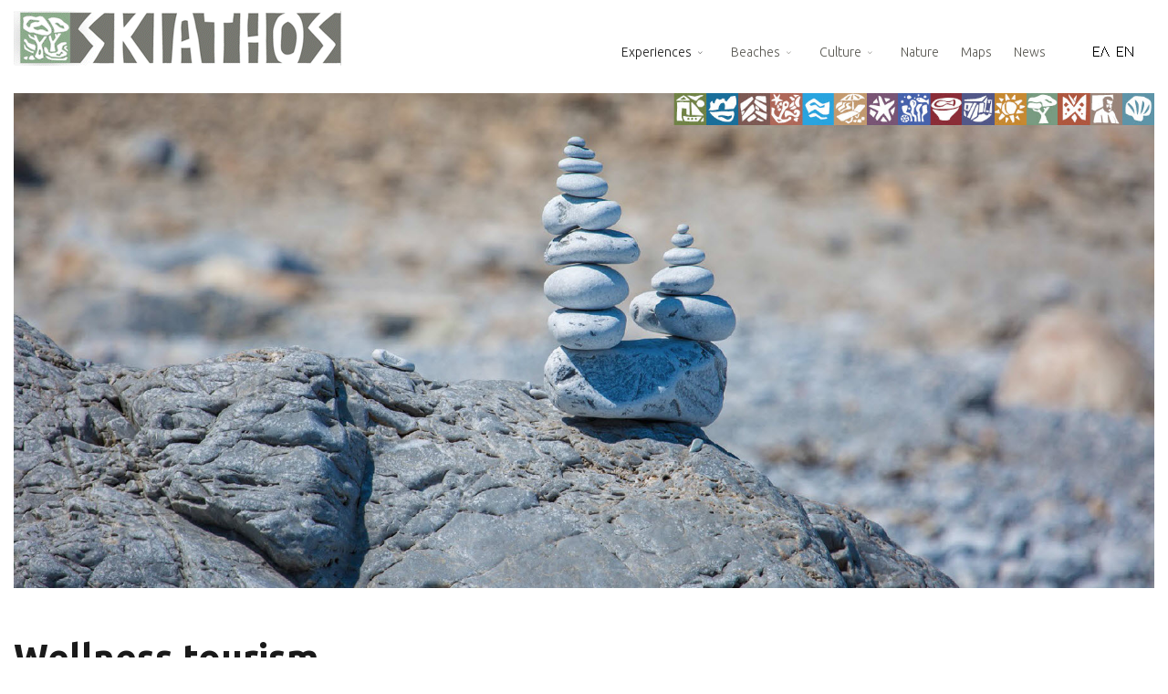

--- FILE ---
content_type: text/html; charset=utf-8
request_url: https://www.skiathos.gr/index.php/en/empeiries/empeiries-2/tourismos-eveksias.html
body_size: 6337
content:
<!DOCTYPE html>
<html xmlns="http://www.w3.org/1999/xhtml" xml:lang="en-gb" lang="en-gb" dir="ltr">
        <head>
        <meta http-equiv="X-UA-Compatible" content="IE=edge">
        <meta name="viewport" content="width=device-width, initial-scale=1">
                <!-- head -->
        <base href="https://www.skiathos.gr/index.php/en/empeiries/empeiries-2/tourismos-eveksias.html" />
	<meta http-equiv="content-type" content="text/html; charset=utf-8" />
	<title>Wellness Tourism</title>
	<link href="/images/favicon.png" rel="shortcut icon" type="image/vnd.microsoft.icon" />
	<link href="https://www.skiathos.gr/index.php/en/component/search/?Itemid=679&amp;format=opensearch" rel="search" title="Search Skiathos" type="application/opensearchdescription+xml" />
	<link href="/components/com_sppagebuilder/assets/css/animate.min.css?c9ec15c7d9022f486a83e18219ce02a6" rel="stylesheet" type="text/css" />
	<link href="/components/com_sppagebuilder/assets/css/sppagebuilder.css?c9ec15c7d9022f486a83e18219ce02a6" rel="stylesheet" type="text/css" />
	<link href="/components/com_sppagebuilder/assets/css/magnific-popup.css" rel="stylesheet" type="text/css" />
	<link href="//fonts.googleapis.com/css?family=Ubuntu:300,300italic,regular,italic,500,500italic,700,700italic&amp;subset=greek" rel="stylesheet" type="text/css" />
	<link href="/templates/flex/css/bootstrap.min.css" rel="stylesheet" type="text/css" />
	<link href="/templates/flex/css/font-awesome.min.css" rel="stylesheet" type="text/css" />
	<link href="/templates/flex/css/fa-v4-shims.css" rel="stylesheet" type="text/css" />
	<link href="/templates/flex/css/legacy.css" rel="stylesheet" type="text/css" />
	<link href="/templates/flex/css/template.css" rel="stylesheet" type="text/css" />
	<link href="/templates/flex/css/presets/preset1.css" rel="stylesheet" type="text/css" class="preset" />
	<link href="/media/mod_falang/css/template.css" rel="stylesheet" type="text/css" />
	<style type="text/css">
.sp-page-builder .page-content #section-id-1639351471563{padding-top:0px;padding-right:0px;padding-bottom:0px;padding-left:0px;margin-top:0px;margin-right:15px;margin-bottom:0px;margin-left:15px;box-shadow:0 0 0 0 #ffffff;}#column-id-1639351471560{box-shadow:0 0 0 0 #fff;}#sppb-addon-wrapper-1639390353882 {margin:0px 0px 30px 0px;}#sppb-addon-1639390353882 {box-shadow:0 0 0 0 #ffffff;}#sppb-addon-wrapper-1639390353885 {margin:0px 0px 30px 0px;}#sppb-addon-1639390353885 {box-shadow:0 0 0 0 #ffffff;}#sppb-addon-1639390353885{ font-size:33px;line-height:40px; }#column-id-1639351471561{box-shadow:0 0 0 0 #fff;}#sppb-addon-wrapper-1639390353888 {margin:0px 0px 30px 0px;}#sppb-addon-1639390353888 {box-shadow:0 0 0 0 #ffffff;}#sppb-addon-1639390353888{ font-size:20px;line-height:30px; }#column-id-1639351471562{box-shadow:0 0 0 0 #fff;}#sppb-addon-wrapper-1639390353891 {margin:0px 0px 30px 0px;}#sppb-addon-1639390353891 {box-shadow:0 0 0 0 #ffffff;}body.site {background-color:#ffffff;}body.layout-boxed .body-innerwrapper {max-width:1280px;}
		body{font-family:Ubuntu, sans-serif; font-size:15px; font-weight:300; }h1{font-family:Ubuntu, sans-serif; font-size:40px; font-weight:300; }h2{font-family:Ubuntu, sans-serif; font-size:33px; font-weight:300; }h3{font-family:Ubuntu, sans-serif; font-size:40px; font-weight:700; }h4{font-family:Ubuntu, sans-serif; font-size:23px; font-weight:500; }h5{font-family:Ubuntu, sans-serif; font-size:20px; font-weight:300; }h6{font-family:Ubuntu, sans-serif; font-size:17px; font-weight:300; }.sp-megamenu-parent{font-family:Ubuntu, sans-serif; font-size:14px; font-weight:300; }#sp-top-bar{ color:#d4d4d4;padding:5px 0 4px; }#sp-top-bar a{color:#b3b3b3;}#sp-top-bar a:hover{color:#d1d1d1;}#sp-header{ background-color:#303030;color:#f0f0f0; }#sp-header a{color:#ededed;}#sp-header a:hover{color:#ffffff;}#sp-footer{ background-color:#ffffff;color:#b0b0b0; }#sp-footer a{color:#d6d6d6;}#sp-footer a:hover{color:#f0f0f0;}.offcanvas-menu{}.offcanvas-menu ul li a{color: }.offcanvas-menu .offcanvas-inner .search input.inputbox{border-color: }#sp-header .top-search-wrapper .icon-top-wrapper,#sp-header .top-search-wrapper .icon-top-wrapper >i:before,.sp-megamenu-wrapper > .sp-megamenu-parent >li >a,.sp-megamenu-wrapper #offcanvas-toggler,#sp-header .modal-login-wrapper span,#sp-header .ap-my-account i.pe-7s-user,#sp-header .ap-my-account .info-text,#sp-header .mod-languages,#sp-header .logo,#cart-menu,#cd-menu-trigger,.cd-cart,.cd-cart > i{height:90px;line-height:90px;}.total_products{top:calc(90px / 2 - 22px);}#sp-header,.transparent-wrapper{height:90px;background:#ffffff;}.transparent,.sticky-top{background:#ffffff;}#sp-header #sp-menu .sp-megamenu-parent >li >a,#sp-header #sp-menu .sp-megamenu-parent li .sp-dropdown >li >a,#sp-header .top-search-wrapper .icon-top-wrapper i,#sp-header #cd-menu-trigger i,#sp-header .cd-cart i,#sp-header .top-search-wrapper{color:#575650}#sp-header #sp-menu .sp-dropdown .sp-dropdown-inner{}#sp-header #sp-menu .sp-dropdown .sp-dropdown-inner li.sp-menu-item >a,#sp-header #sp-menu .sp-dropdown .sp-dropdown-inner li.sp-menu-item.separator >a,#sp-header #sp-menu .sp-dropdown .sp-dropdown-inner li.sp-menu-item.separator >a:hover,#sp-header .sp-module-content ul li a,#sp-header .vm-menu .vm-title{}li.item-101 {
    display: none;
}
.sp-megamenu-parent.menu-fade-up .sp-has-child:hover >.sp-dropdown {
    background-color: #fff!important;
    line-height: 35px!important;
font-size: 22px!important;
}

#sp-header #sp-menu .sp-dropdown .sp-dropdown-inner {
    background: rgb(255 255 255);
}
#sp-header #sp-menu .sp-dropdown .sp-dropdown-inner li.sp-menu-item >a {
    color: #333;
}
.sp-megamenu-parent .sp-dropdown li.sp-menu-item {
    border-bottom: 1px solid;
}
.col-sm-4 {
border: solid 1px;
}
.sppb-addon h3.sppb-addon-title:after {
background:none!important;
}
.sppb-addon h3.sppb-addon-title {
box-shadow: none!important;}
.sp-module-content .mod-languages ul.lang-inline {
 border-left: none!important;
 border-right: none!important;
}
#sp-header #sp-menu .sp-megamenu-parent .sp-dropdown li.sp-menu-item a:hover {
  background-color: #019cd9!important;
}
#sp-header #sp-menu .sp-megamenu-parent .sp-dropdown li.sp-menu-item.current-item>a, #sp-header #sp-menu .sp-megamenu-parent .sp-dropdown li.sp-menu-item.current-item.active>a  {
background-color: #019cd9!important;
}

.mfp-img:hover {transform: scale(1.5);transition: ease-in-out .4s;transition-delay: 1s; }

#sp-logo .sp-default-logo, #sp-logo .sp-retina-logo {
    display: none!important;
}
.logo_skiathos{display:inline;}
.logo_skiathos img{height: 60px!important; float: left;}
@media only screen and (max-width: 600px) {
  .sppb-addon-content {
        font-size: 18px!important;
        line-height:30px;
  }
.offcanvas-menu {width:100%!important;}
.accordion-menu{text-align:center;}

.logo_skiathos img{height: 30px!important;}

#sp-logo .sp-column{
padding-top:25px;
}
#sp-menu {
width:0%;
padding-right:0px;
padding-left:0px;
}
#sp-page-title{display:inline;}
h3{font-size:28px;}

.sppb-addon-content br{display:none;}
.sppb-addon-content strong{display:block;}

}
.skiathos_social img{height: 30px!important;float:left;margin-left:12px;margin-top:40px;}
.socialmain{margin-left: 25px;}
	</style>
	<script type="application/json" class="joomla-script-options new">{"csrf.token":"64844bba617803a82112bce9b1401838","system.paths":{"root":"","base":""}}</script>
	<script src="/media/jui/js/jquery.min.js?52bb74917464a09d9155ed61d31a6547" type="text/javascript"></script>
	<script src="/media/jui/js/jquery-noconflict.js?52bb74917464a09d9155ed61d31a6547" type="text/javascript"></script>
	<script src="/media/jui/js/jquery-migrate.min.js?52bb74917464a09d9155ed61d31a6547" type="text/javascript"></script>
	<script src="/components/com_sppagebuilder/assets/js/jquery.parallax.js?c9ec15c7d9022f486a83e18219ce02a6" type="text/javascript"></script>
	<script src="/components/com_sppagebuilder/assets/js/sppagebuilder.js?c9ec15c7d9022f486a83e18219ce02a6" defer="defer" type="text/javascript"></script>
	<script src="/components/com_sppagebuilder/assets/js/jquery.magnific-popup.min.js" type="text/javascript"></script>
	<script src="/templates/flex/js/bootstrap.min.js" type="text/javascript"></script>
	<script src="/templates/flex/js/SmoothScroll-1.4.10.js" type="text/javascript"></script>
	<script src="/templates/flex/js/jquery.easing.min.js" type="text/javascript"></script>
	<script src="/templates/flex/js/main.js" type="text/javascript"></script>
	<script src="/media/system/js/core.js?52bb74917464a09d9155ed61d31a6547" type="text/javascript"></script>
	<script type="text/javascript">
;(function ($) {
	$.ajaxSetup({
		headers: {
			'X-CSRF-Token': Joomla.getOptions('csrf.token')
		}
	});
})(jQuery);var sp_preloader = "1";var sp_offanimation = "default";var stickyHeaderVar = "0";jQuery(document).ready(function() {
    jQuery('div.sppb-addon-content br').after(" ");
});


	</script>
	<meta property="og:title" content="Wellness Tourism" />
	<meta property="og:type" content="website" />
	<meta property="og:url" content="https://www.skiathos.gr/index.php/en/empeiries/empeiries-2/tourismos-eveksias.html" />
	<meta property="og:site_name" content="Skiathos" />
	<meta name="twitter:card" content="summary" />
	<meta name="twitter:site" content="Skiathos" />
	<link rel="alternate" href="https://www.skiathos.gr/index.php/el/empeiries/empeiries-2/tourismos-eveksias.html" hreflang="el" />
	<link rel="alternate" href="https://www.skiathos.gr/index.php/el/empeiries/empeiries-2/tourismos-eveksias.html"  hreflang="x-default" />
	<link rel="alternate" href="https://www.skiathos.gr/index.php/en/empeiries/empeiries-2/tourismos-eveksias.html" hreflang="en" />

                    </head>
    <body class="site com-sppagebuilder view-page no-layout no-task itemid-679 en-gb ltr layout-boxed off-canvas-menu-init">
    
    	        <div class="body-wrapper off-canvas-menu-wrap">
            <div class="body-innerwrapper">
    			<div class="sp-pre-loader"><div class="sp-loader-circle"></div></div><section id="sp-top-bar"><div class="container"><div class="row"><div id="sp-top1" class="col-xs-12 col-sm-6 col-md-4"><div class="sp-column mobile-centered"></div></div><div id="sp-top2" class="col-xs-12 col-sm-6 col-md-8"><div class="sp-column pull-right mobile-centered"></div></div></div></div></section><header id="sp-header" class="flex"><div class="container"><div class="row"><div id="sp-logo" class="col-xs-9 col-sm-10 col-md-4"><div class="sp-column"><div class="sp-module "><div class="sp-module-content">

<div class="custom"  >
	<div style="vertical-align: middle;">
<div class="logo_skiathos"><a href="/index.php/en/"><img src="/images/Skiathos-animated-logo-EN.gif" /></a></div>
</div></div>
</div></div><a class="logo" href="/"><img class="sp-default-logo" src="/templates/flex/images/presets/preset1/logo.png" alt="Skiathos"><img style="max-width:150px;max-height:50px;" class="sp-retina-logo" src="/templates/flex/images/presets/preset1/logo@2x.png" alt="Skiathos"></a></div></div><div id="sp-menu" class="col-xs-1 col-sm-1 col-md-7"><div class="sp-column">			<div class="sp-megamenu-wrapper">
				<a id="offcanvas-toggler" class="visible-sm visible-xs" href="#" aria-label="Menu"><i class="fas fa-bars" aria-hidden="true" title="Menu"></i></a>
				<ul class="sp-megamenu-parent menu-fade-up hidden-sm hidden-xs"><li class="sp-menu-item"></li><li class="sp-menu-item sp-has-child separator menu-center active"><a  href="javascript:void(0);"  >Experiences</a><div class="sp-dropdown sp-dropdown-main sp-dropdown-mega sp-menu-full container" style=""><div class="sp-dropdown-inner"><div class="row"><div class="col-sm-4"><ul class="sp-mega-group"><li class="sp-menu-item sp-has-child"><a class="sp-group-title" href="javascript:void(0);"  ></a><ul class="sp-mega-group-child sp-dropdown-items"><li class="sp-menu-item"><a  href="/index.php/en/empeiries/empeiries-1/pezoporia.html"  >Hiking</a></li><li class="sp-menu-item"><a  href="/index.php/en/empeiries/empeiries-1/gastronomia.html"  >Gastronomy</a></li><li class="sp-menu-item"><a  href="/index.php/en/empeiries/empeiries-1/thalassia-spor.html"  >Water Sports</a></li><li class="sp-menu-item"><a  href="/index.php/en/empeiries/empeiries-1/katadyseis.html"  >Diving</a></li></ul></li></ul></div><div class="col-sm-4"><ul class="sp-mega-group"><li class="sp-menu-item sp-has-child active"><a class="sp-group-title" href="javascript:void(0);"  ></a><ul class="sp-mega-group-child sp-dropdown-items"><li class="sp-menu-item"><a  href="/index.php/en/empeiries/empeiries-2/istioploia.html"  >Sailing</a></li><li class="sp-menu-item"><a  href="/index.php/en/empeiries/empeiries-2/ippasia.html"  >Horse Riding</a></li><li class="sp-menu-item current-item active"><a  href="/index.php/en/empeiries/empeiries-2/tourismos-eveksias.html"  >Wellness Tourism</a></li><li class="sp-menu-item"><a  href="/index.php/en/empeiries/empeiries-2/podilatikos-tourismos.html"  >Bike Tourism</a></li></ul></li></ul></div><div class="col-sm-4"><ul class="sp-mega-group"><li class="sp-menu-item sp-has-child"><a class="sp-group-title" href="javascript:void(0);"  ></a><ul class="sp-mega-group-child sp-dropdown-items"><li class="sp-menu-item"><a  href="/index.php/en/empeiries/empeiries3/plane-spotting.html"  >Plane Spotting</a></li><li class="sp-menu-item"><a  href="/index.php/en/empeiries/empeiries3/athlitikes-diorganoseis.html"  >Sporting Events</a></li><li class="sp-menu-item"><a  href="/index.php/en/empeiries/empeiries3/evropaiki-diadromi-koimitirion.html"  >European Cemeteries Route</a></li></ul></li></ul></div></div></div></div></li><li class="sp-menu-item sp-has-child"><a  href="/index.php/en/paralies-2.html"  >Beaches</a><div class="sp-dropdown sp-dropdown-main sp-dropdown-mega sp-menu-full container" style=""><div class="sp-dropdown-inner"><div class="row"><div class="col-sm-4"><ul class="sp-mega-group"><li class="sp-menu-item sp-has-child separator"><ul class="sp-mega-group-child sp-dropdown-items"><li class="sp-menu-item"><a  href="/index.php/en/paralies-2/paralies-4/megali-ammos.html"  >Megali Ammos</a></li><li class="sp-menu-item"><a  href="/index.php/en/paralies-2/paralies-4/vasilias.html"  >Vasilias</a></li><li class="sp-menu-item"><a  href="/index.php/en/paralies-2/paralies-4/axladies.html"  >Achladies</a></li><li class="sp-menu-item"><a  href="/index.php/en/paralies-2/paralies-4/kalamaki.html"  >Kalamaki</a></li><li class="sp-menu-item"><a  href="/index.php/en/paralies-2/paralies-4/vromolimnos.html"  >Vromolimnos</a></li><li class="sp-menu-item"><a  href="/index.php/en/paralies-2/paralies-4/kolios.html"  >Kolios</a></li><li class="sp-menu-item"><a  href="/index.php/en/paralies-2/paralies-4/agia-paraskevi.html"  >Agia Paraskevi</a></li><li class="sp-menu-item"><a  href="/index.php/en/paralies-2/paralies-4/troylos.html"  >Troulos</a></li><li class="sp-menu-item"><a  href="/index.php/en/paralies-2/paralies-4/maratha.html"  >Maratha</a></li></ul></li></ul></div><div class="col-sm-4"><ul class="sp-mega-group"><li class="sp-menu-item sp-has-child separator"><ul class="sp-mega-group-child sp-dropdown-items"><li class="sp-menu-item"><a  href="/index.php/en/paralies-2/paralies-3/koukounaries.html"  >Koukounaries</a></li><li class="sp-menu-item"><a  href="/index.php/en/paralies-2/paralies-3/banana.html"  >Banana</a></li><li class="sp-menu-item"><a  href="/index.php/en/paralies-2/paralies-3/agia-eleni.html"  >Agia Eleni</a></li><li class="sp-menu-item"><a  href="/index.php/en/paralies-2/paralies-3/kryfi-ammos.html"  >Krifi Ammos</a></li><li class="sp-menu-item"><a  href="/index.php/en/paralies-2/paralies-3/mandraki.html"  >Mandraki</a></li><li class="sp-menu-item"><a  href="/index.php/en/paralies-2/paralies-3/agkistros.html"  >Agkistros</a></li><li class="sp-menu-item"><a  href="/index.php/en/paralies-2/paralies-3/elias.html"  >Elias</a></li><li class="sp-menu-item"><a  href="/index.php/en/paralies-2/paralies-3/aselinos.html"  >Aselinos</a></li><li class="sp-menu-item"><a  href="/index.php/en/paralies-2/paralies-3/lygaries.html"  >Lygaries</a></li></ul></li></ul></div><div class="col-sm-4"><ul class="sp-mega-group"><li class="sp-menu-item sp-has-child"><ul class="sp-mega-group-child sp-dropdown-items"><li class="sp-menu-item"><a  href="/index.php/en/paralies-2/5/kexria.html"  >Kechria</a></li><li class="sp-menu-item"><a  href="/index.php/en/paralies-2/5/agios-panteleimonas.html"  >Agios Panteleimonas</a></li><li class="sp-menu-item"><a  href="/index.php/en/paralies-2/5/kastro.html"  >Kastro</a></li><li class="sp-menu-item"><a  href="/index.php/en/paralies-2/5/lalaria.html"  >Lalaria</a></li><li class="sp-menu-item"><a  href="/index.php/en/paralies-2/5/lexoyni-nikotsara.html"  >Lechouni / Nikotsara</a></li><li class="sp-menu-item"><a  href="/index.php/en/paralies-2/5/megas-gialos.html"  >Mega Gialos</a></li><li class="sp-menu-item"><a  href="/index.php/en/paralies-2/5/ksanemos.html"  >Xanemos</a></li><li class="sp-menu-item"><a  href="/index.php/en/paralies-2/5/tsougkrias.html"  >Tsougrias</a></li></ul></li></ul></div></div></div></div></li><li class="sp-menu-item sp-has-child separator"><a  href="javascript:void(0);"  >Culture</a><div class="sp-dropdown sp-dropdown-main sp-dropdown-mega sp-menu-full container" style=""><div class="sp-dropdown-inner"><div class="row"><div class="col-sm-4"><ul class="sp-mega-group"><li class="sp-menu-item sp-has-child"><ul class="sp-mega-group-child sp-dropdown-items"><li class="sp-menu-item"><a  href="/index.php/en/politismos/politismos2/mouseia.html"  >Museums</a></li><li class="sp-menu-item"><a  href="/index.php/en/politismos/politismos2/istoriko-kentro.html"  >Historical Centre</a></li></ul></li></ul></div><div class="col-sm-4"><ul class="sp-mega-group"><li class="sp-menu-item sp-has-child"><ul class="sp-mega-group-child sp-dropdown-items"><li class="sp-menu-item"><a  href="/index.php/en/politismos/politismos3/ieroi-topoi.html"  >Holy Sites</a></li><li class="sp-menu-item"><a  href="/index.php/en/politismos/politismos3/istoria-kai-paradoseis.html"  >History + Traditions</a></li></ul></li></ul></div><div class="col-sm-4"><ul class="sp-mega-group"><li class="sp-menu-item sp-has-child"><ul class="sp-mega-group-child sp-dropdown-items"><li class="sp-menu-item"><a  href="/index.php/en/politismos/politismos1/kastro.html"  >Kastro</a></li><li class="sp-menu-item"><a  href="/index.php/en/politismos/politismos1/prosopikotites.html"  >Personalities</a></li></ul></li></ul></div></div></div></div></li><li class="sp-menu-item"><a  href="/index.php/en/fisi.html"  >Nature</a></li><li class="sp-menu-item"><a  href="/index.php/en/xartes.html"  >Maps</a></li><li class="sp-menu-item"><a  href="javascript:void(0);"  >News</a></li></ul>			</div>
		</div></div><div id="sp-topsearch" class="col-sm-1 col-md-1"><div class="sp-column"><div class="sp-module "><div class="sp-module-content">


<div class="mod-languages ">

    


<ul class="lang-inline">
    
        
        <!-- >>> [FREE] >>> -->
                    <li class="" dir="ltr">
                                    <a href="/index.php/el/empeiries/empeiries-2/tourismos-eveksias.html">
                                                    <img src="/media/mod_falang/images/el_gr.gif" alt="Ελληνικά" title="Ελληνικά" />                                                                    </a>
                            </li>
                <!-- <<< [FREE] <<< -->
    
        
        <!-- >>> [FREE] >>> -->
                    <li class="lang-active" dir="ltr">
                                    <a href="/index.php/en/empeiries/empeiries-2/tourismos-eveksias.html">
                                                    <img src="/media/mod_falang/images/en.gif" alt="English (UK)" title="English (UK)" />                                                                    </a>
                            </li>
                <!-- <<< [FREE] <<< -->
    </ul>

</div>
</div></div></div></div></div></div></header><section id="sp-page-title"><div class="row"><div id="sp-title" class="col-sm-12 col-md-12"><div class="sp-column"></div></div></div></section><section id="sp-main-body"><div class="row"><div id="sp-component" class="col-sm-12 col-md-12"><div class="sp-column "><div id="system-message-container">
	</div>
<div id="sp-page-builder" class="sp-page-builder  page-153">

	
	<div class="page-content">
				<div id="section-id-1639351471563" class="sppb-section" ><div class="sppb-container-inner"><div class="sppb-row"><div class="sppb-col-md-12" id="column-wrap-id-1639351471560"><div id="column-id-1639351471560" class="sppb-column" ><div class="sppb-column-addons"><div id="sppb-addon-wrapper-1639390353882" class="sppb-addon-wrapper " ><div id="sppb-addon-1639390353882" class="clearfix "     ><div class="sppb-addon sppb-addon-single-image sppb-text-center"><div class="sppb-addon-content"><div class="sppb-addon-single-image-container"><img class="lazyload sppb-img-responsive" src="[data-uri]" data-src="/images/2021/12/13/tourismos_eveksias.jpg" alt="Wellness Tourism" data-expand="-5"></div></div></div></div></div><div id="sppb-addon-wrapper-1639390353885" class="sppb-addon-wrapper " ><div id="sppb-addon-1639390353885" class="clearfix "     ><div class="sppb-addon sppb-addon-text-block  "><h3 class="sppb-addon-title">Wellness tourism</h3><div class="sppb-addon-content"><div style="text-align: justify;">At a time when everyone has a deep need for balance, harmony and well-being, a destination such as Skiathos with the uniqueness of its natural landscape, becomes ideal for wellness tourism.</div></div></div></div></div></div></div></div><div class="sppb-col-md-6" id="column-wrap-id-1639351471561"><div id="column-id-1639351471561" class="sppb-column" ><div class="sppb-column-addons"><div id="sppb-addon-wrapper-1639390353888" class="sppb-addon-wrapper " ><div id="sppb-addon-1639390353888" class="clearfix "     ><div class="sppb-addon sppb-addon-text-block  "><div class="sppb-addon-content">Relax by walking the spectacular paths, doing yoga and<br />meditating on the beach and swimming in turquoise waters.<br />The exceptional Greek climate combined with the therapeutic<br />properties of the sea and the various wild herbs surrounding you<br />in most parts of the island, make you feel as if in a natural spa.<br />Most hotels offer choices that allow you to combine holidays<br />with some type of wellness program. There are luxurious<br />choices in -5star hotels but also packages affordable to all.<br /><br />Goldie Hawn, the famous Hollywood actress who visits the<br />island every year with Kurt Russell, said “I am happier in<br />Skiathos”. She also urges everyone to visit Skiathos island for<br />a mindful travel experience!</div></div></div></div></div></div></div><div class="sppb-col-md-6" id="column-wrap-id-1639351471562"><div id="column-id-1639351471562" class="sppb-column" ><div class="sppb-column-addons"><div id="sppb-addon-wrapper-1639390353891" class="sppb-addon-wrapper " ><div id="sppb-addon-1639390353891" class="clearfix "     ><div class="sppb-addon sppb-addon-single-image sppb-text-center"><div class="sppb-addon-content"><div class="sppb-addon-single-image-container"><img class="lazyload sppb-img-responsive" src="[data-uri]" data-src="/images/2021/12/13/tourismos_eveksias2.jpg" alt="Wellness Tourism" data-expand="-5"></div></div></div></div></div></div></div></div></div></div></div>		
			</div>
</div></div></div></div></section><footer id="sp-footer"><div class="container"><div class="row"><div id="sp-footer1" class="col-sm-12 col-md-12"><div class="sp-column"></div></div></div></div></footer>            </div> <!-- /.body-innerwrapper -->
        </div> <!-- /.body-wrapper -->
        
        <!-- Off Canvas Menu -->
        <div class="offcanvas-menu">
            <a href="#" class="close-offcanvas" aria-label="Close"><i class="fas fa-times" aria-hidden="true"></i></a>
            <div class="offcanvas-inner">
                                    <div class="sp-module "><div class="sp-module-content"><div class="search flex-search">
	<form action="/index.php/en/empeiries/empeiries-2/tourismos-eveksias.html" method="post">
		<input name="searchword" id="mod-search-searchword" maxlength="200"  class="inputbox search-query" type="text" size="20" placeholder="Search ..." />		<input type="hidden" name="task" value="search" />
		<input type="hidden" name="option" value="com_search" />
		<input type="hidden" name="Itemid" value="679" />
	</form>
</div>
</div></div><div class="sp-module "><div class="sp-module-content"><ul class="accordion-menu ">
<li class="item-738 separator deeper parent"><a href="/" > Experiences</a><span class="accordion-menu-toggler collapsed" data-toggle="collapse" data-target="#collapse-menu-738-25"><i class="open-icon fas fa-chevron-down"></i></span><ul class="collapse" id="collapse-menu-738-25"><li class="item-740"><a href="/index.php/en/empeiries-2/pezoporia.html" > Hiking</a></li><li class="item-741"><a href="/index.php/en/empeiries-2/gastronomia.html" > Gastronomy</a></li><li class="item-743"><a href="/index.php/en/empeiries-2/thalassia-spor.html" > Water Sports</a></li><li class="item-744"><a href="/index.php/en/empeiries-2/katadyseis.html" > Diving</a></li><li class="item-746"><a href="/index.php/en/empeiries-2/istioploia.html" > Sailing</a></li><li class="item-747"><a href="/index.php/en/empeiries-2/ippasia.html" > Horse Riding</a></li><li class="item-748"><a href="/index.php/en/empeiries-2/tourismos-eveksias.html" > Wellness Tourism</a></li><li class="item-749"><a href="/index.php/en/empeiries-2/podilatikos-tourismos.html" > Bike Tourism</a></li><li class="item-751"><a href="/index.php/en/empeiries-2/plane-spotting.html" > Plane Spotting</a></li><li class="item-752"><a href="/index.php/en/empeiries-2/athlitikes-diorganoseis.html" > Sporting Events</a></li><li class="item-753"><a href="/index.php/en/empeiries-2/evropaiki-diadromi-koimitirion.html" > European Cemeteries Route</a></li></ul></li><li class="item-754 deeper parent"><a href="/index.php/en/paralies-3.html" > Beaches</a><span class="accordion-menu-toggler collapsed" data-toggle="collapse" data-target="#collapse-menu-754-25"><i class="open-icon fas fa-chevron-down"></i></span><ul class="collapse" id="collapse-menu-754-25"><li class="item-756"><a href="/index.php/en/paralies-3/megali-ammos.html" > Megali Ammos</a></li><li class="item-757"><a href="/index.php/en/paralies-3/vasilias.html" > Vasilias</a></li><li class="item-758"><a href="/index.php/en/paralies-3/axladies.html" > Achladies</a></li><li class="item-759"><a href="/index.php/en/paralies-3/kalamaki.html" > Kalamaki</a></li><li class="item-760"><a href="/index.php/en/paralies-3/vromolimnos.html" > Vromolimnos</a></li><li class="item-761"><a href="/index.php/en/paralies-3/kolios.html" > Kolios</a></li><li class="item-762"><a href="/index.php/en/paralies-3/agia-paraskevi.html" > Agia Paraskevi</a></li><li class="item-763"><a href="/index.php/en/paralies-3/troylos.html" > Troulos</a></li><li class="item-764"><a href="/index.php/en/paralies-3/maratha.html" > Maratha</a></li><li class="item-766"><a href="/index.php/en/paralies-3/koukounaries.html" > Koukounaries</a></li><li class="item-767"><a href="/index.php/en/paralies-3/banana.html" > Banana</a></li><li class="item-768"><a href="/index.php/en/paralies-3/agia-eleni.html" > Agia Eleni</a></li><li class="item-769"><a href="/index.php/en/paralies-3/kryfi-ammos.html" > Krifi Ammos</a></li><li class="item-770"><a href="/index.php/en/paralies-3/mandraki.html" > Mandraki</a></li><li class="item-771"><a href="/index.php/en/paralies-3/agkistros.html" > Agkistros</a></li><li class="item-772"><a href="/index.php/en/paralies-3/elias.html" > Elias</a></li><li class="item-773"><a href="/index.php/en/paralies-3/aselinos.html" > Aselinos</a></li><li class="item-774"><a href="/index.php/en/paralies-3/lygaries.html" > Lygaries</a></li><li class="item-776"><a href="/index.php/en/paralies-3/kexria.html" > Kechria</a></li><li class="item-777"><a href="/index.php/en/paralies-3/agios-panteleimonas.html" > Agios Panteleimonas</a></li><li class="item-778"><a href="/index.php/en/paralies-3/kastro.html" > Kastro</a></li><li class="item-779"><a href="/index.php/en/paralies-3/lalaria.html" > Lalaria</a></li><li class="item-780"><a href="/index.php/en/paralies-3/lexoyni-nikotsara.html" > Lechouni / Nikotsara</a></li><li class="item-781"><a href="/index.php/en/paralies-3/megas-gialos.html" > Mega Gialos</a></li><li class="item-782"><a href="/index.php/en/paralies-3/ksanemos.html" > Xanemos</a></li><li class="item-783"><a href="/index.php/en/paralies-3/tsougkrias.html" > Tsougrias</a></li></ul></li><li class="item-785 separator deeper parent"><a href="/" > Culture</a><span class="accordion-menu-toggler collapsed" data-toggle="collapse" data-target="#collapse-menu-785-25"><i class="open-icon fas fa-chevron-down"></i></span><ul class="collapse" id="collapse-menu-785-25"><li class="item-787"><a href="/index.php/en/politismos-2/kastro.html" > Kastro</a></li><li class="item-788"><a href="/index.php/en/politismos-2/prosopikotites.html" > Personalities</a></li><li class="item-790"><a href="/index.php/en/politismos-2/mouseia.html" > Museums</a></li><li class="item-791"><a href="/index.php/en/politismos-2/istoriko-kentro.html" > Historical Centre</a></li><li class="item-793"><a href="/index.php/en/politismos-2/ieroi-topoi.html" > Holy Sites</a></li><li class="item-794"><a href="/index.php/en/politismos-2/istoria-kai-paradoseis.html" > History + Traditions</a></li></ul></li><li class="item-796"><a href="/index.php/en/xartes-2.html" > Maps</a></li><li class="item-873"><a href="/index.php/en/fisi-3.html" > Nature</a></li><li class="item-798 separator"><a href="/" > News</a></li></ul>
</div></div>
                                </div> <!-- /.offcanvas-inner -->
        </div> <!-- /.offcanvas-menu -->

            
        
        <!-- Preloader -->
        
    <script defer src="https://static.cloudflareinsights.com/beacon.min.js/vcd15cbe7772f49c399c6a5babf22c1241717689176015" integrity="sha512-ZpsOmlRQV6y907TI0dKBHq9Md29nnaEIPlkf84rnaERnq6zvWvPUqr2ft8M1aS28oN72PdrCzSjY4U6VaAw1EQ==" data-cf-beacon='{"version":"2024.11.0","token":"f31b45d28039499bb0bc34b5aa45170f","r":1,"server_timing":{"name":{"cfCacheStatus":true,"cfEdge":true,"cfExtPri":true,"cfL4":true,"cfOrigin":true,"cfSpeedBrain":true},"location_startswith":null}}' crossorigin="anonymous"></script>
</body>
</html>

--- FILE ---
content_type: text/javascript
request_url: https://www.skiathos.gr/components/com_sppagebuilder/assets/js/sppagebuilder.js?c9ec15c7d9022f486a83e18219ce02a6
body_size: 19927
content:
/**
* @package SP Page Builder
* @author JoomShaper http://www.joomshaper.com
* @copyright Copyright (c) 2010 - 2021 JoomShaper
* @license http://www.gnu.org/licenses/gpl-2.0.html GNU/GPLv2 or later
*/
!function(t){"use strict";var e='[data-dismiss="sppb-alert"]',i=function(i){t(i).on("click",e,this.close)};i.VERSION="3.2.0",i.prototype.close=function(e){var i=t(this),n=i.attr("data-target");n||(n=(n=i.attr("href"))&&n.replace(/.*(?=#[^\s]*$)/,""));var s=t(n);function a(){s.detach().trigger("closed.sppb.alert").remove()}e&&e.preventDefault(),s.length||(s=i.hasClass("sppb-alert")?i:i.parent()),s.trigger(e=t.Event("close.sppb.alert")),e.isDefaultPrevented()||(s.removeClass("in"),t.support.transition&&s.hasClass("sppb-fade")?s.one("bsTransitionEnd",a).emulateTransitionEnd(150):a())};var n=t.fn.spbalert;t.fn.spbalert=function(e){return this.each((function(){var n=t(this),s=n.data("sppb.alert");s||n.data("sppb.alert",s=new i(this)),"string"==typeof e&&s[e].call(n)}))},t.fn.spbalert.Constructor=i,t.fn.spbalert.noConflict=function(){return t.fn.spbalert=n,this},t(document).on("click.sppb.alert.data-api",e,i.prototype.close)}(jQuery),function(t){"use strict";var e=function(e,i){this.$element=t(e).on("keydown.sppb.carousel",t.proxy(this.keydown,this)),this.$indicators=this.$element.find(".sppb-carousel-indicators"),this.options=i,this.paused=this.sliding=this.interval=this.$active=this.$items=null,"hover"==this.options.pause&&this.$element.on("mouseenter.sppb.carousel",t.proxy(this.pause,this)).on("mouseleave.sppb.carousel",t.proxy(this.cycle,this))};function i(i){return this.each((function(){var n=t(this),s=n.data("sppb.carousel"),a=t.extend({},e.DEFAULTS,n.data(),"object"==typeof i&&i),o="string"==typeof i?i:a.slide;s||n.data("sppb.carousel",s=new e(this,a)),"number"==typeof i?s.to(i):o?s[o]():a.interval&&s.pause().cycle()}))}e.VERSION="3.2.0",e.DEFAULTS={interval:5e3,pause:"hover",wrap:!0},e.prototype.keydown=function(t){switch(t.which){case 37:this.prev();break;case 39:this.next();break;default:return}t.preventDefault()},e.prototype.cycle=function(e){return e||(this.paused=!1),this.interval&&clearInterval(this.interval),this.options.interval&&!this.paused&&(this.interval=setInterval(t.proxy(this.next,this),this.options.interval)),this},e.prototype.getItemIndex=function(t){return this.$items=t.parent().children(".sppb-item"),this.$items.index(t||this.$active)},e.prototype.to=function(e){var i=this,n=this.getItemIndex(this.$active=this.$element.find(".sppb-item.active"));if(!(e>this.$items.length-1||e<0))return this.sliding?this.$element.one("slid.sppb.carousel",(function(){i.to(e)})):n==e?this.pause().cycle():this.slide(e>n?"next":"prev",t(this.$items[e]))},e.prototype.pause=function(e){return e||(this.paused=!0),this.$element.find(".next, .prev").length&&t.support.transition&&(this.$element.trigger(t.support.transition.end),this.cycle(!0)),this.interval=clearInterval(this.interval),this},e.prototype.next=function(){if(!this.sliding)return this.slide("next")},e.prototype.prev=function(){if(!this.sliding)return this.slide("prev")},e.prototype.slide=function(e,i){var n=this.$element.find(".sppb-item.active"),s=i||n[e](),a=this.interval,o="next"==e?"left":"right",r="next"==e?"first":"last",l=this;if(!s.length){if(!this.options.wrap)return;s=this.$element.find(".sppb-item")[r]()}if(s.hasClass("active"))return this.sliding=!1;var p=s[0],d=t.Event("slide.sppb.carousel",{relatedTarget:p,direction:o});if(this.$element.trigger(d),!d.isDefaultPrevented()){if(this.sliding=!0,a&&this.pause(),this.$indicators.length){this.$indicators.find(".active").removeClass("active");var h=t(this.$indicators.children()[this.getItemIndex(s)]);h&&h.addClass("active")}var c=t.Event("slid.sppb.carousel",{relatedTarget:p,direction:o});return t.support.transition&&this.$element.hasClass("sppb-slide")?(s.addClass(e),s[0].offsetWidth,n.addClass(o),s.addClass(o),n.one("bsTransitionEnd",(function(){s.removeClass([e,o].join(" ")).addClass("active"),n.removeClass(["active",o].join(" ")),l.sliding=!1,setTimeout((function(){l.$element.trigger(c)}),0)})).emulateTransitionEnd(1e3*n.css("transition-duration").slice(0,-1))):(n.removeClass("active"),s.addClass("active"),this.sliding=!1,this.$element.trigger(c)),a&&this.cycle(),this}};var n=t.fn.sppbcarousel;t.fn.sppbcarousel=i,t.fn.sppbcarousel.Constructor=e,t.fn.sppbcarousel.noConflict=function(){return t.fn.sppbcarousel=n,this},t(document).ready((function(){t(".sppb-carousel").each((function(e){var i=t(this).find(".sppb-item"),n="sppb-carousel"+(e+1),s="";t(this).attr("id",n);for(var a=0;a<i.length;a++)s+=0==a?'<li data-sppb-target="#'+n+'" class="active" data-sppb-slide-to="0"></li>':'\n<li data-sppb-target="#'+n+'" data-sppb-slide-to="'+a+'"></li>';t(this).find(">.sppb-carousel-indicators").html(s),t(this).find(".sppb-carousel-control").attr("href","#"+n),t(this).find(".sppb-item").first().addClass("active")}))})),t(document).on("click.sppb.carousel.data-api","[data-slide], [data-sppb-slide-to]",(function(e){var n,s=t(this),a=t(s.attr("data-sppb-target")||(n=s.attr("href"))&&n.replace(/.*(?=#[^\s]+$)/,""));if(a.hasClass("sppb-carousel")){var o=t.extend({},a.data(),s.data()),r=s.attr("data-sppb-slide-to");r&&(o.interval=!1),i.call(a,o),r&&a.data("sppb.carousel").to(r),e.preventDefault()}})),t(document).ready((function(){if(t('[data-sppb-ride="sppb-carousel"]').each((function(){var e=t(this);i.call(e,e.data())})),t(window).width()<767){var e=t(".sppb-carousel-pro-inner-content").outerHeight(!0)+50;t(".sppb-carousel-pro .sppb-item > img").css({height:e})}}))}(jQuery),function(t){"use strict";t(document).on("click",".sppb-panel-heading",(function(e){e.preventDefault();var i=t(this),n=i.closest(".sppb-panel-group").find(">div"),s=n.find(".sppb-panel-heading"),a=n.find(".sppb-panel-collapse");t(this).hasClass("active")?(t(this).removeClass("active"),i.next().slideUp()):(s.removeClass("active"),a.slideUp(),t(this).addClass("active").next().slideDown((function(){i[0].getBoundingClientRect().top<0&&t("html,body").animate({scrollTop:i.offset().top},400)})))}))}(jQuery),function(t){"use strict";var e=function(e){this.element=t(e)};function i(i){return this.each((function(){var n=t(this),s=n.data("sppb.tab");s||n.data("sppb.tab",s=new e(this)),"string"==typeof i&&s[i]()}))}e.VERSION="3.2.0",e.prototype.show=function(){var e=this.element,i=e.closest("ul:not(.dropdown-menu)"),n=e.data("target");if(n||(n=(n=e.attr("href"))&&n.replace(/.*(?=#[^\s]*$)/,"")),!e.parent("li").hasClass("active")){var s=i.find(".active:last a")[0],a=t.Event("show.sppb.tab",{relatedTarget:s});if(e.trigger(a),!a.isDefaultPrevented()){var o=t(n);this.activate(e.closest("li"),i),this.activate(o,o.parent(),(function(){e.trigger({type:"shown.sppb.tab",relatedTarget:s})}))}}},e.prototype.activate=function(e,i,n){var s=i.find("> .active"),a=n&&t.support.transition&&s.hasClass("sppb-fade");function o(){s.removeClass("active").find("> .dropdown-menu > .active").removeClass("active"),e.addClass("active"),a?(e[0].offsetWidth,e.addClass("in")):e.removeClass("sppb-fade"),e.parent(".dropdown-menu")&&e.closest("li.dropdown").addClass("active"),n&&n()}a?s.one("bsTransitionEnd",o).emulateTransitionEnd(150):o(),s.removeClass("in")};var n=t.fn.sppbtab;t.fn.sppbtab=i,t.fn.sppbtab.Constructor=e,t.fn.sppbtab.noConflict=function(){return t.fn.sppbtab=n,this},t(document).ready((function(){t(".sppb-tab").each((function(e){var i="sppb-tab"+(e+1),n="sppb-content"+(e+1);t(this).find(">.sppb-nav").children().each((function(e){t(this).find(">a").attr("href","#"+i+"-"+(e+1)),t(this).find(">a").attr("id","#"+n+"-"+(e+1)),t(this).find(">a").attr("aria-controls","#"+i+"-"+(e+1))})),t(this).find(">.sppb-tab-content").children().each((function(e){t(this).attr("id",i+"-"+(e+1)),t(this).attr("aria-labelledby",n+"-"+(e+1))}))}))})),t(document).on("click.sppb.tab.data-api",'[data-toggle="sppb-tab"], [data-toggle="sppb-pill"]',(function(e){e.preventDefault(),i.call(t(this),"show")}))}(jQuery),function(t){"use strict";var e=function(t,e){this.type=this.options=this.enabled=this.timeout=this.hoverState=this.$element=null,this.init("sppbtooltip",t,e)};e.VERSION="3.2.0",e.DEFAULTS={animation:!0,placement:"top",selector:!1,template:'<div class="sppb-tooltip" role="tooltip"><div class="sppb-tooltip-arrow"></div><div class="sppb-tooltip-inner"></div></div>',trigger:"hover focus",title:"",delay:0,html:!1,container:!1,viewport:{selector:"body",padding:0}},e.prototype.init=function(e,i,n){this.enabled=!0,this.type=e,this.$element=t(i),this.options=this.getOptions(n),this.$viewport=this.options.viewport&&t(this.options.viewport.selector||this.options.viewport);for(var s=this.options.trigger.split(" "),a=s.length;a--;){var o=s[a];if("click"==o)this.$element.on("click."+this.type,this.options.selector,t.proxy(this.toggle,this));else if("manual"!=o){var r="hover"==o?"mouseenter":"focusin",l="hover"==o?"mouseleave":"focusout";this.$element.on(r+"."+this.type,this.options.selector,t.proxy(this.enter,this)),this.$element.on(l+"."+this.type,this.options.selector,t.proxy(this.leave,this))}}this.options.selector?this._options=t.extend({},this.options,{trigger:"manual",selector:""}):this.fixTitle()},e.prototype.getDefaults=function(){return e.DEFAULTS},e.prototype.getOptions=function(e){return(e=t.extend({},this.getDefaults(),this.$element.data(),e)).delay&&"number"==typeof e.delay&&(e.delay={show:e.delay,hide:e.delay}),e},e.prototype.getDelegateOptions=function(){var e={},i=this.getDefaults();return this._options&&t.each(this._options,(function(t,n){i[t]!=n&&(e[t]=n)})),e},e.prototype.enter=function(e){var i=e instanceof this.constructor?e:t(e.currentTarget).data("sppb."+this.type);if(i||(i=new this.constructor(e.currentTarget,this.getDelegateOptions()),t(e.currentTarget).data("sppb."+this.type,i)),clearTimeout(i.timeout),i.hoverState="in",!i.options.delay||!i.options.delay.show)return i.show();i.timeout=setTimeout((function(){"in"==i.hoverState&&i.show()}),i.options.delay.show)},e.prototype.leave=function(e){var i=e instanceof this.constructor?e:t(e.currentTarget).data("sppb."+this.type);if(i||(i=new this.constructor(e.currentTarget,this.getDelegateOptions()),t(e.currentTarget).data("sppb."+this.type,i)),clearTimeout(i.timeout),i.hoverState="out",!i.options.delay||!i.options.delay.hide)return i.hide();i.timeout=setTimeout((function(){"out"==i.hoverState&&i.hide()}),i.options.delay.hide)},e.prototype.show=function(){var e=t.Event("show.sppb."+this.type);if(this.hasContent()&&this.enabled){this.$element.trigger(e);var i=t.contains(document.documentElement,this.$element[0]);if(e.isDefaultPrevented()||!i)return;var n=this,s=this.tip(),a=this.getUID(this.type);this.setContent(),s.attr("id",a),this.$element.attr("aria-describedby",a),this.options.animation&&s.addClass("sppb-fade");var o="function"==typeof this.options.placement?this.options.placement.call(this,s[0],this.$element[0]):this.options.placement,r=/\s?auto?\s?/i,l=r.test(o);l&&(o=o.replace(r,"")||"top"),s.detach().css({top:0,left:0,display:"block"}).addClass(o).data("sppb."+this.type,this),this.options.container?s.appendTo(this.options.container):s.insertAfter(this.$element);var p=this.getPosition(),d=s[0].offsetWidth,h=s[0].offsetHeight;if(l){var c=o,u=this.$element.parent(),f=this.getPosition(u);o="bottom"==o&&p.top+p.height+h-f.scroll>f.height?"top":"top"==o&&p.top-f.scroll-h<0?"bottom":"right"==o&&p.right+d>f.width?"left":"left"==o&&p.left-d<f.left?"right":o,s.removeClass(c).addClass(o)}var m=this.getCalculatedOffset(o,p,d,h);this.applyPlacement(m,o);var v=function(){n.$element.trigger("shown.sppb."+n.type),n.hoverState=null};t.support.transition&&this.$tip.hasClass("sppb-")?s.one("bsTransitionEnd",v).emulateTransitionEnd(150):v()}},e.prototype.applyPlacement=function(e,i){var n=this.tip(),s=n[0].offsetWidth,a=n[0].offsetHeight,o=parseInt(n.css("margin-top"),10),r=parseInt(n.css("margin-left"),10);isNaN(o)&&(o=0),isNaN(r)&&(r=0),e.top=e.top+o,e.left=e.left+r,t.offset.setOffset(n[0],t.extend({using:function(t){n.css({top:Math.round(t.top),left:Math.round(t.left)})}},e),0),n.addClass("in");var l=n[0].offsetWidth,p=n[0].offsetHeight;"top"==i&&p!=a&&(e.top=e.top+a-p);var d=this.getViewportAdjustedDelta(i,e,l,p);d.left?e.left+=d.left:e.top+=d.top;var h=d.left?2*d.left-s+l:2*d.top-a+p,c=d.left?"left":"top",u=d.left?"offsetWidth":"offsetHeight";n.offset(e),this.replaceArrow(h,n[0][u],c)},e.prototype.replaceArrow=function(t,e,i){this.arrow().css(i,t?50*(1-t/e)+"%":"")},e.prototype.setContent=function(){var t=this.tip(),e=this.getTitle();t.find(".sppb-tooltip-inner")[this.options.html?"html":"text"](e),t.removeClass("sppb-fade in top bottom left right")},e.prototype.hide=function(){var e=this,i=this.tip(),n=t.Event("hide.sppb."+this.type);function s(){"in"!=e.hoverState&&i.detach(),e.$element.trigger("hidden.sppb."+e.type)}if(this.$element.removeAttr("aria-describedby"),this.$element.trigger(n),!n.isDefaultPrevented())return i.removeClass("in"),t.support.transition&&this.$tip.hasClass("sppb-fade")?i.one("bsTransitionEnd",s).emulateTransitionEnd(150):s(),this.hoverState=null,this},e.prototype.fixTitle=function(){var t=this.$element;(t.attr("title")||"string"!=typeof t.attr("data-original-title"))&&t.attr("data-original-title",t.attr("title")||"").attr("title","")},e.prototype.hasContent=function(){return this.getTitle()},e.prototype.getPosition=function(e){var i=(e=e||this.$element)[0],n="BODY"==i.tagName;return t.extend({},"function"==typeof i.getBoundingClientRect?i.getBoundingClientRect():null,{scroll:n?document.documentElement.scrollTop||document.body.scrollTop:e.scrollTop(),width:n?t(window).width():e.outerWidth(),height:n?t(window).height():e.outerHeight()},n?{top:0,left:0}:e.offset())},e.prototype.getCalculatedOffset=function(t,e,i,n){return"bottom"==t?{top:e.top+e.height,left:e.left+e.width/2-i/2}:"top"==t?{top:e.top-n,left:e.left+e.width/2-i/2}:"left"==t?{top:e.top+e.height/2-n/2,left:e.left-i}:{top:e.top+e.height/2-n/2,left:e.left+e.width}},e.prototype.getViewportAdjustedDelta=function(t,e,i,n){var s={top:0,left:0};if(!this.$viewport)return s;var a=this.options.viewport&&this.options.viewport.padding||0,o=this.getPosition(this.$viewport);if(/right|left/.test(t)){var r=e.top-a-o.scroll,l=e.top+a-o.scroll+n;r<o.top?s.top=o.top-r:l>o.top+o.height&&(s.top=o.top+o.height-l)}else{var p=e.left-a,d=e.left+a+i;p<o.left?s.left=o.left-p:d>o.width&&(s.left=o.left+o.width-d)}return s},e.prototype.getTitle=function(){var t=this.$element,e=this.options;return t.attr("data-original-title")||("function"==typeof e.title?e.title.call(t[0]):e.title)},e.prototype.getUID=function(t){do{t+=~~(1e6*Math.random())}while(document.getElementById(t));return t},e.prototype.tip=function(){return this.$tip=this.$tip||t(this.options.template)},e.prototype.arrow=function(){return this.$arrow=this.$arrow||this.tip().find(".sppb-tooltip-arrow")},e.prototype.validate=function(){this.$element[0].parentNode||(this.hide(),this.$element=null,this.options=null)},e.prototype.enable=function(){this.enabled=!0},e.prototype.disable=function(){this.enabled=!1},e.prototype.toggleEnabled=function(){this.enabled=!this.enabled},e.prototype.toggle=function(e){var i=this;e&&((i=t(e.currentTarget).data("sppb."+this.type))||(i=new this.constructor(e.currentTarget,this.getDelegateOptions()),t(e.currentTarget).data("sppb."+this.type,i))),i.tip().hasClass("in")?i.leave(i):i.enter(i)},e.prototype.destroy=function(){clearTimeout(this.timeout),this.hide().$element.off("."+this.type).removeData("sppb."+this.type)};var i=t.fn.sppbtooltip;t.fn.sppbtooltip=function(i){return this.each((function(){var n=t(this),s=n.data("sppb.tooltip"),a="object"==typeof i&&i;(s||"destroy"!=i)&&(s||n.data("sppb.tooltip",s=new e(this,a)),"string"==typeof i&&s[i]())}))},t.fn.sppbtooltip.Constructor=e,t.fn.sppbtooltip.noConflict=function(){return t.fn.sppbtooltip=i,this}}(jQuery),function(t){"use strict";var e=function(t,e){this.init("sppbpopover",t,e)};if(!t.fn.sppbtooltip)throw new Error("Popover requires tooltip.js");e.VERSION="3.2.0",e.DEFAULTS=t.extend({},t.fn.sppbtooltip.Constructor.DEFAULTS,{placement:"right",trigger:"click",content:"",template:'<div class="sppb-popover" role="tooltip"><div class="arrow"></div><h3 class="sppb-popover-title"></h3><div class="sppb-popover-content"></div></div>'}),(e.prototype=t.extend({},t.fn.sppbtooltip.Constructor.prototype)).constructor=e,e.prototype.getDefaults=function(){return e.DEFAULTS},e.prototype.setContent=function(){var t=this.tip(),e=this.getTitle(),i=this.getContent();t.find(".sppb-popover-title")[this.options.html?"html":"text"](e),t.find(".sppb-popover-content").empty()[this.options.html?"string"==typeof i?"html":"append":"text"](i),t.removeClass("sppb-fade top bottom left right in"),t.find(".sppb-popover-title").html()||t.find(".sppb-popover-title").hide()},e.prototype.hasContent=function(){return this.getTitle()||this.getContent()},e.prototype.getContent=function(){var t=this.$element,e=this.options;return t.attr("data-content")||("function"==typeof e.content?e.content.call(t[0]):e.content)},e.prototype.arrow=function(){return this.$arrow=this.$arrow||this.tip().find(".arrow")},e.prototype.tip=function(){return this.$tip||(this.$tip=t(this.options.template)),this.$tip};var i=t.fn.sppbpopover;t.fn.sppbpopover=function(i){return this.each((function(){var n=t(this),s=n.data("sppb.popover"),a="object"==typeof i&&i;(s||"destroy"!=i)&&(s||n.data("sppb.popover",s=new e(this,a)),"string"==typeof i&&s[i]())}))},t.fn.sppbpopover.Constructor=e,t.fn.sppbpopover.noConflict=function(){return t.fn.sppbpopover=i,this}}(jQuery),function(t){"use strict";t.fn.emulateTransitionEnd=function(e){var i=!1,n=this;t(this).one("bsTransitionEnd",(function(){i=!0}));return setTimeout((function(){i||t(n).trigger(t.support.transition.end)}),e),this},t((function(){t.support.transition=function(){var t=document.createElement("bootstrap"),e={WebkitTransition:"webkitTransitionEnd",MozTransition:"transitionend",OTransition:"oTransitionEnd otransitionend",transition:"transitionend"};for(var i in e)if(void 0!==t.style[i])return{end:e[i]};return!1}(),t.support.transition&&(t.event.special.bsTransitionEnd={bindType:t.support.transition.end,delegateType:t.support.transition.end,handle:function(e){if(t(e.target).is(this))return e.handleObj.handler.apply(this,arguments)}})}))}(jQuery);var carousel=jQuery(".carousel");carousel&&jQuery(window).ready((function(){"undefined"!=typeof jQuery&&"undefined"!=typeof MooTools&&Element.implement({slide:function(t,e){return this}})}))
/*! WOW - v1.0.1 - 2014-08-15
* Copyright (c) 2014 Matthieu Aussaguel; Licensed MIT */,function(){var t,e,i,n=function(t,e){return function(){return t.apply(e,arguments)}},s=[].indexOf||function(t){for(var e=0,i=this.length;i>e;e++)if(e in this&&this[e]===t)return e;return-1};e=function(){function t(){}return t.prototype.extend=function(t,e){var i,n;for(i in e)n=e[i],null==t[i]&&(t[i]=n);return t},t.prototype.isMobile=function(t){return/Android|webOS|iPhone|iPad|iPod|BlackBerry|IEMobile|Opera Mini/i.test(t)},t}(),i=this.WeakMap||this.MozWeakMap||(i=function(){function t(){this.keys=[],this.values=[]}return t.prototype.get=function(t){var e,i,n,s;for(e=i=0,n=(s=this.keys).length;n>i;e=++i)if(s[e]===t)return this.values[e]},t.prototype.set=function(t,e){var i,n,s,a;for(i=n=0,s=(a=this.keys).length;s>n;i=++n)if(a[i]===t)return void(this.values[i]=e);return this.keys.push(t),this.values.push(e)},t}()),t=this.MutationObserver||this.WebkitMutationObserver||this.MozMutationObserver||(t=function(){function t(){console.warn("MutationObserver is not supported by your browser."),console.warn("WOW.js cannot detect dom mutations, please call .sync() after loading new content.")}return t.notSupported=!0,t.prototype.observe=function(){},t}()),this.SPPBWOW=function(){function a(t){null==t&&(t={}),this.scrollCallback=n(this.scrollCallback,this),this.scrollHandler=n(this.scrollHandler,this),this.start=n(this.start,this),this.scrolled=!0,this.config=this.util().extend(t,this.defaults),this.animationNameCache=new i}return a.prototype.defaults={boxClass:"sppb-wow",animateClass:"sppb-animated",offset:0,mobile:!0,live:!0},a.prototype.init=function(){var t;return this.element=window.document.documentElement,"interactive"===(t=document.readyState)||"complete"===t?this.start():document.addEventListener("DOMContentLoaded",this.start),this.finished=[]},a.prototype.start=function(){var e,i,n,s;if(this.stopped=!1,this.boxes=function(){var t,i,n,s;for(s=[],t=0,i=(n=this.element.querySelectorAll("."+this.config.boxClass)).length;i>t;t++)e=n[t],s.push(e);return s}.call(this),this.all=function(){var t,i,n,s;for(s=[],t=0,i=(n=this.boxes).length;i>t;t++)e=n[t],s.push(e);return s}.call(this),this.boxes.length,this.disabled())this.resetStyle();else{for(i=0,n=(s=this.boxes).length;n>i;i++)e=s[i],this.applyStyle(e,!0);window.addEventListener("scroll",this.scrollHandler,!1),window.addEventListener("resize",this.scrollHandler,!1),this.interval=setInterval(this.scrollCallback,50)}return this.config.live?new t(function(t){return function(e){var i,n,s,a,o;for(o=[],s=0,a=e.length;a>s;s++)n=e[s],o.push(function(){var t,e,s,a;for(a=[],t=0,e=(s=n.addedNodes||[]).length;e>t;t++)i=s[t],a.push(this.doSync(i));return a}.call(t));return o}}(this)).observe(document.body,{childList:!0,subtree:!0}):void 0},a.prototype.stop=function(){return this.stopped=!0,window.removeEventListener("scroll",this.scrollHandler,!1),window.removeEventListener("resize",this.scrollHandler,!1),null!=this.interval?clearInterval(this.interval):void 0},a.prototype.sync=function(){return t.notSupported?this.doSync(this.element):void 0},a.prototype.doSync=function(t){var e,i,n,a,o;if(!this.stopped){if(null==t&&(t=this.element),1!==t.nodeType)return;for(o=[],i=0,n=(a=(t=t.parentNode||t).querySelectorAll("."+this.config.boxClass)).length;n>i;i++)e=a[i],s.call(this.all,e)<0?(this.applyStyle(e,!0),this.boxes.push(e),this.all.push(e),o.push(this.scrolled=!0)):o.push(void 0);return o}},a.prototype.show=function(t){return this.applyStyle(t),t.className=t.className+" "+this.config.animateClass},a.prototype.applyStyle=function(t,e){var i,n,s;return n=t.getAttribute("data-sppb-wow-duration"),i=t.getAttribute("data-sppb-wow-delay"),s=t.getAttribute("data-sppb-wow-iteration"),this.animate(function(a){return function(){return a.customStyle(t,e,n,i,s)}}(this))},a.prototype.animate="requestAnimationFrame"in window?function(t){return window.requestAnimationFrame(t)}:function(t){return t()},a.prototype.resetStyle=function(){var t,e,i,n,s;for(s=[],e=0,i=(n=this.boxes).length;i>e;e++)t=n[e],s.push(t.setAttribute("style","visibility: visible;"));return s},a.prototype.customStyle=function(t,e,i,n,s){return e&&this.cacheAnimationName(t),t.style.visibility=e?"hidden":"visible",i&&this.vendorSet(t.style,{animationDuration:i}),n&&this.vendorSet(t.style,{animationDelay:n}),s&&this.vendorSet(t.style,{animationIterationCount:s}),this.vendorSet(t.style,{animationName:e?"none":this.cachedAnimationName(t)}),t},a.prototype.vendors=["moz","webkit"],a.prototype.vendorSet=function(t,e){var i,n,s,a;for(i in a=[],e)n=e[i],t[""+i]=n,a.push(function(){var e,a,o,r;for(r=[],e=0,a=(o=this.vendors).length;a>e;e++)s=o[e],r.push(t[""+s+i.charAt(0).toUpperCase()+i.substr(1)]=n);return r}.call(this));return a},a.prototype.vendorCSS=function(t,e){var i,n,s,a,o,r;for(i=(n=window.getComputedStyle(t)).getPropertyCSSValue(e),a=0,o=(r=this.vendors).length;o>a;a++)s=r[a],i=i||n.getPropertyCSSValue("-"+s+"-"+e);return i},a.prototype.animationName=function(t){var e;try{e=this.vendorCSS(t,"animation-name").cssText}catch(i){e=window.getComputedStyle(t).getPropertyValue("animation-name")}return"none"===e?"":e},a.prototype.cacheAnimationName=function(t){return this.animationNameCache.set(t,this.animationName(t))},a.prototype.cachedAnimationName=function(t){return this.animationNameCache.get(t)},a.prototype.scrollHandler=function(){return this.scrolled=!0},a.prototype.scrollCallback=function(){var t;return!this.scrolled||(this.scrolled=!1,this.boxes=function(){var e,i,n,s;for(s=[],e=0,i=(n=this.boxes).length;i>e;e++)(t=n[e])&&(this.isVisible(t)?this.show(t):s.push(t));return s}.call(this),this.boxes.length||this.config.live)?void 0:this.stop()},a.prototype.offsetTop=function(t){for(var e;void 0===t.offsetTop;)t=t.parentNode;for(e=t.offsetTop;t=t.offsetParent;)e+=t.offsetTop;return e},a.prototype.isVisible=function(t){var e,i,n,s,a;return i=t.getAttribute("data-sppb-wow-offset")||this.config.offset,s=(a=window.pageYOffset)+Math.min(this.element.clientHeight,innerHeight)-i,e=(n=this.offsetTop(t))+t.clientHeight,s>=n&&e>=a},a.prototype.util=function(){return null!=this._util?this._util:this._util=new e},a.prototype.disabled=function(){return!this.config.mobile&&this.util().isMobile(navigator.userAgent)},a}()}.call(this),jQuery((function(t){(new SPPBWOW).init()})),function(t){var e,i,n,s={},a=document,o=window,r=a.documentElement,l=t.expando;function p(){var n,l,p,d,h=t(),c=0;if(t.each(s,(function(t,e){var i=e.data.selector,n=e.$element;h=h.add(i?n.find(i):n)})),n=h.length)for(e=e||((d={height:o.innerHeight,width:o.innerWidth}).height||!(l=a.compatMode)&&t.support.boxModel||(d={height:(p="CSS1Compat"===l?r:a.body).clientHeight,width:p.clientWidth}),d),i=i||{top:o.pageYOffset||r.scrollTop||a.body.scrollTop,left:o.pageXOffset||r.scrollLeft||a.body.scrollLeft};c<n;c++)if(t.contains(r,h[c])){var u,f,m,v=t(h[c]),g={height:v.height(),width:v.width()},b=v.offset(),y=v.data("inview");if(!i||!e)return;b.top+g.height>i.top&&b.top<i.top+e.height&&b.left+g.width>i.left&&b.left<i.left+e.width?(m=(u=i.left>b.left?"right":i.left+e.width<b.left+g.width?"left":"both")+"-"+(f=i.top>b.top?"bottom":i.top+e.height<b.top+g.height?"top":"both"),y&&y===m||v.data("inview",m).trigger("inview",[!0,u,f])):y&&v.data("inview",!1).trigger("inview",[!1])}}t.event.special.inview={add:function(e){s[e.guid+"-"+this[l]]={data:e,$element:t(this)},n||t.isEmptyObject(s)||(n=setInterval(p,250))},remove:function(e){try{delete s[e.guid+"-"+this[l]]}catch(t){}t.isEmptyObject(s)&&(clearInterval(n),n=null)}},t(o).bind("scroll resize scrollstop",(function(){e=i=null})),!r.addEventListener&&r.attachEvent&&r.attachEvent("onfocusin",(function(){i=null})),t(document).on("inview",".sppb-progress",(function(e,i,n,s){var a=t(this).find(".sppb-progress-bar");i&&(a.css("width",a.data("width")),t(this).unbind("inview"))})),t.fn.sppbanimateNumbers=function(e,i,n,s){return this.each((function(){var a=t(this),o=parseInt(a.text().replace(/,/g,""));i=void 0===i||i,t({value:o}).animate({value:e},{duration:null==n?1e3:n,easing:null==s?"swing":s,step:function(){a.text(Math.floor(this.value)),i&&a.text(a.text().replace(/(\d)(?=(\d\d\d)+(?!\d))/g,"$1,"))},complete:function(){parseInt(a.text())!==e&&(a.text(e),i&&a.text(a.text().replace(/(\d)(?=(\d\d\d)+(?!\d))/g,"$1,")))}})}))},t(document).on("inview",".sppb-animated-number",(function(e,i,n,s){var a=t(this);i&&(a.sppbanimateNumbers(a.data("digit"),!1,a.data("duration")),a.unbind("inview"))})),t(document).on("inview",".sppb-pie-chart",(function(e,i,n,s){var a=t(this);if(i){var o={barColor:a.data("barcolor"),trackColor:a.data("trackcolor"),scaleColor:!1,lineWidth:a.data("width"),size:a.data("size"),onStep:function(t,e,i){a.find(".sppb-chart-percent > span").text(Math.round(i)+"%")}};if(a.data("duration")){var r=a.data("duration");o.animate={duration:r,enabled:!0}}a.easyPieChart(o),a.unbind("inview")}}))}(jQuery),jQuery((function(t){function e(e,n){void 0===n&&(n=!1);var s=!1;return e.find(" input[type=text], input[type=email], input[type=radio], input[type=checkbox], textarea, select").each((function(e,a){if(s)return!1;if(n)t(this).on("change keyup",(function(){var e=t(this).val().replace(/\s/g,""),n=t(this).attr("type"),a=t(this).attr("name");""===e||0===e.length?(s=!0,t(this).addClass("sppb-has-field-error")):(s=!1,t(this).removeClass("sppb-has-field-error")),"text"!==n||"captcha_question"===a||"phone"===a||isNaN(e)||s?(s=!1,t(this).removeClass("sppb-has-field-error")):(s=!0,t(this).addClass("sppb-has-field-error")),void 0!==t(this).prop("required")&&e.length>0&&"email"===n&&!s&&(i(e)?(t(this).removeClass("sppb-has-field-error"),s=!1):(t(this).addClass("sppb-has-field-error"),s=!0))}));else{var o=t(this).val().replace(/\s/g,""),r=t(this).attr("type"),l=t(this).attr("name");""!==o&&0!==o.length||(s=!0,t(this).addClass("sppb-has-field-error")),"text"!==r||isNaN(o)||"captcha_question"===l||"phone"===l||s||(s=!0,t(this).addClass("sppb-has-field-error")),void 0!==t(this).prop("required")&&o.length>0&&"email"===t(this).attr("type")&&!s&&(i(o)||(t(this).addClass("sppb-has-field-error"),s=!0))}})),s}function i(t){return/^(([^<>()\[\]\\.,;:\s@"]+(\.[^<>()\[\]\\.,;:\s@"]+)*)|(".+"))@((\[[0-9]{1,3}\.[0-9]{1,3}\.[0-9]{1,3}\.[0-9]{1,3}\])|(([a-zA-Z\-0-9]+\.)+[a-zA-Z]{2,}))$/.test(String(t).toLowerCase())}function n(e){var n=!1;if(void 0!==e.prop("required")){var s=e.parents(".sppb-form-group"),a=e.val().replace(/\s/g,"");e.attr("type"),e.attr("name");if(void 0===s||"undefined"===s.find("span.sppb-form-builder-required"))return!1;if(0===a.length&&e.prop("required")&&(s.find("span.sppb-form-builder-required").show(),n=!0),a.length>0&&e.prop("required")&&(s.find("span.sppb-form-builder-required").hide(),n=!1),"radio"===e.attr("type")&&e.prop("required")){var o=e.attr("name");t('input[name="'+o+'"]').is(":checked")?(s.find("span.sppb-form-builder-required").hide(),n=!1):(s.find("span.sppb-form-builder-required").show(),n=!0)}if("checkbox"===e.attr("type")){s.find("input[type=checkbox]").length;var r=!1;s.find("input[type=checkbox]").each((function(e,i){if(t(this).prop("required")){var n=t(this).attr("name");t('input[name="'+n+'"]').is(":checked")||(r=!0)}if(r)return!1})),r?(s.find("span.sppb-form-builder-required").show(),n=!0):(s.find("span.sppb-form-builder-required").hide(),n=!1)}}return void 0!==e.prop("required")&&a.length>0&&"email"===e.attr("type")&&(i(a)?(s.find("span.sppb-form-builder-required").hide(),n=!1):(s.find("span.sppb-form-builder-required").show(),n=!0)),n}function s(e){var i=arguments.length>1&&void 0!==arguments[1]&&arguments[1],s=!1;return e.find(" input[type=text], input[type=email], input[type=radio], input[type=checkbox], textarea, select").each((function(e,a){if(!0===i)t(this).on("change keyup",(function(e){if(s=n(t(this)))return!1}));else if(s=n(t(this)))return!1})),s}e(t(".sppb-ajaxt-contact-form"),!0),t(document).on("submit",".sppb-ajaxt-contact-form",(function(i){i.preventDefault();var n=t(this),s=t(this).serializeArray();if(e(n))return n.find(".sppb-form-validation-error").remove(),n.append('<p class="sppb-form-validation-error"> Please re-check required fields! </p>'),!1;n.find(".sppb-form-validation-error").remove();var a={name:"view_type",value:"page"};if(n.closest(".sp-page-builder").hasClass("mod-sppagebuilder")){a.value="module";var o={name:"module_id",value:n.closest(".sp-page-builder").data("module_id")};s.push(o)}else n.closest(".sp-page-builder").hasClass("sppb-article-page-wrapper")&&(a.value="article");s.push(a);var r={option:"com_sppagebuilder",task:"ajax",addon:"ajax_contact","g-recaptcha-response":n.find("#g-recaptcha-response").val(),data:s};return t.ajax({type:"POST",data:r,beforeSend:function(){n.find(".fa").addClass("fa-spinner fa-spin")},success:function(e){var i=t.parseJSON(e);try{var s=t.parseJSON(i.data),a=s.content,o="json"}catch(t){a=i.data,o="strings"}"json"==o?s.status&&(n.trigger("reset"),void 0===s.gcaptchaType||!s.gcaptchaType.length||"invisible"!=s.gcaptchaType&&"dynamic"!=s.gcaptchaType||((gcaptchaWidgetId=t("#"+s.gcaptchaId).attr("data-recaptcha-widget-id"))?(grecaptcha.reset(gcaptchaWidgetId),"invisible"==s.gcaptchaType&&grecaptcha.execute(gcaptchaWidgetId)):(grecaptcha.reset(),"invisible"==s.gcaptchaType&&grecaptcha.execute()))):n.trigger("reset"),n.find(".fa-spin").removeClass("fa-spinner fa-spin"),n.next(".sppb-ajax-contact-status").html(a).fadeIn().delay(4e3).fadeOut(500)}}),!1})),t(".sppb-addon-form-builder-form").length>0&&(s(t(".sppb-addon-form-builder-form"),!0),t('.sppb-form-builder-range input[type="range"]').on("input change",(function(){var e=t(this),i=e.attr("min"),n=e.attr("max"),s=e.val(),a=(s-i)/(n-i)*100,o=Math.round(50*a/100)-25;e.next(".sppb-form-builder-range-output").css("left","calc("+a+"% - "+o+"px)").text(s)}))),t(document).on("submit",".sppb-addon-form-builder-form",(function(e){e.preventDefault();var i=t(this),n=t(this).serializeArray(),a=s(i),o=i.data("redirect"),r=i.data("redirect-url");if(a)return i.next(".sppb-ajax-contact-status").html('<span class="sppb-text-danger">Please check the required field!</span>').fadeIn().delay(4e3).fadeOut(500),!1;i.find('input[type="checkbox"]:not(:checked)').each((function(e,i){n.push({name:t(i).attr("name"),value:""})}));var l={name:"view_type",value:"page"};if(i.closest(".sp-page-builder").hasClass("mod-sppagebuilder")){l.value="module";var p={name:"module_id",value:i.closest(".sp-page-builder").data("module_id")};n.push(p)}else i.closest(".sp-page-builder").hasClass("sppb-article-page-wrapper")&&(l.value="article");n.push(l);var d={option:"com_sppagebuilder",task:"ajax",addon:"form_builder","g-recaptcha-response":i.find("#g-recaptcha-response").val(),data:n};return t.ajax({type:"POST",data:d,beforeSend:function(){i.find(".fa").addClass("fa-spinner fa-spin")},success:function(e){var n=t.parseJSON(e);try{var a=t.parseJSON(n.data),l=a.content,p="json";void 0!==a.form_validation&&s(i)}catch(t){l=n.data,p="strings"}"json"==p?a.status&&(i.trigger("reset"),void 0===a.gcaptchaType||!a.gcaptchaType.length||"invisible"!=a.gcaptchaType&&"dynamic"!=a.gcaptchaType||(a.gcaptchaId?(gcaptchaWidgetId=t("#"+a.gcaptchaId).attr("data-recaptcha-widget-id"))&&(grecaptcha.reset(gcaptchaWidgetId),"invisible"==a.gcaptchaType&&grecaptcha.execute(gcaptchaWidgetId)):(grecaptcha.reset(),"invisible"==a.gcaptchaType&&grecaptcha.execute()))):i.trigger("reset"),i.find(".fa-spin").removeClass("fa-spinner fa-spin"),i.next(".sppb-ajax-contact-status").html(l).fadeIn().delay(4e3).fadeOut(500),"yes"===o&&setTimeout((function(){window.location.href=r}),2500)}}),!1}))})),jQuery((function(t){t(document).on("submit",".sppb-optin-form",(function(e){e.preventDefault();var i=t(this),n=t(this).serializeArray(),s={name:"view_type",value:"page"};if(i.closest(".sp-page-builder").hasClass("mod-sppagebuilder")){s.value="module";var a={name:"module_id",value:i.closest(".sp-page-builder").data("module_id")};n.push(a)}else i.closest(".sp-page-builder").hasClass("sppb-article-page-wrapper")&&(s.value="article");n.push(s);var o={option:"com_sppagebuilder",task:"ajax",addon:"optin_form","g-recaptcha-response":i.find("#g-recaptcha-response").val(),data:n};return t.ajax({type:"POST",data:o,beforeSend:function(){i.find(".fa").addClass("fa-spinner fa-spin")},success:function(e){var n=t.parseJSON(e);if(!n.success)return i.find(".fa-spin").removeClass("fa-spinner fa-spin"),n.message?i.next(".sppb-optin-form-status").html('<p class="sppb-alert sppb-alert-warning">'+n.message+"</p>").fadeIn().delay(4e3).fadeOut(1e3):n.messages&&i.next(".sppb-optin-form-status").html('<p class="sppb-alert sppb-alert-warning">'+n.messages+"</p>").fadeIn().delay(4e3).fadeOut(1e3),!1;var s=t.parseJSON(n.data),a="sppb-alert sppb-alert-warning";if(s.status){a="sppb-alert sppb-alert-success";i.trigger("reset")}i.find(".fa-spin").removeClass("fa-spinner fa-spin"),i.next(".sppb-optin-form-status").html('<p class="'+a+'">'+s.content+"</p>").fadeIn().delay(4e3).fadeOut(1e3)}}),!1}))})),jQuery((function(t){t(document).on("click",".sppb-magnific-popup",(function(e){e.preventDefault();var i=t(this);i.magnificPopup({type:i.data("popup_type"),mainClass:i.data("mainclass")}).magnificPopup("open")}))})),jQuery((function(t){/Android|webOS|iPhone|iPad|iPod|BlackBerry|IEMobile|Opera Mini/i.test(navigator.userAgent)?(t(".sppb-addon-sppb-flibox .sppb-flipbox-panel, .threeD-flipbox .threeD-content-wrap").on("mouseover",(function(e){t(this).toggleClass("flip")})),t(document).on("mouseenter",".sppb-addon-sppb-flibox .sppb-flipbox-panel, .threeD-flipbox .threeD-content-wrap",(function(e){t(this).addClass("flip")})),t(document).on("mouseleave",".sppb-addon-sppb-flibox .sppb-flipbox-panel, .threeD-flipbox .threeD-content-wrap",(function(e){t(this).removeClass("flip")}))):(t(document).on("click",".sppb-addon-sppb-flibox.flipon-click .sppb-flipbox-panel, .threeD-flipbox.flipon-click .threeD-content-wrap",(function(e){t(this).toggleClass("flip")})),t(document).on("mouseenter",".sppb-addon-sppb-flibox.flipon-hover .sppb-flipbox-panel, .threeD-flipbox.flipon-hover .threeD-content-wrap",(function(){t(this).addClass("flip")})),t(document).on("mouseleave",".sppb-addon-sppb-flibox.flipon-hover .sppb-flipbox-panel, .threeD-flipbox.flipon-hover .threeD-content-wrap",(function(){t(this).removeClass("flip")})))})),jQuery((function(t){new MutationObserver((function(e){e.forEach((function(e){var i=e.addedNodes;null!==i&&t(i).each((function(){t(this).find(".sppb-addon-countdown .sppb-countdown-timer").each((function(){var e=t(this),i=e.data("date")+" "+e.data("time");e.countdown(i,(function(i){t(this).html(i.strftime('<div class="sppb-countdown-days sppb-col-xs-6 sppb-col-sm-3 sppb-text-center"><span class="sppb-countdown-number">%-D</span><span class="sppb-countdown-text">%!D: '+Joomla.JText._("COM_SPPAGEBUILDER_DAY")+","+Joomla.JText._("COM_SPPAGEBUILDER_DAYS")+';</span></div><div class="sppb-countdown-hours sppb-col-xs-6 sppb-col-sm-3 sppb-text-center"><span class="sppb-countdown-number">%H</span><span class="sppb-countdown-text">%!H: '+Joomla.JText._("COM_SPPAGEBUILDER_HOUR")+","+Joomla.JText._("COM_SPPAGEBUILDER_HOURS")+';</span></div><div class="sppb-countdown-minutes sppb-col-xs-6 sppb-col-sm-3 sppb-text-center"><span class="sppb-countdown-number">%M</span><span class="sppb-countdown-text">%!M:'+Joomla.JText._("COM_SPPAGEBUILDER_MINUTE")+","+Joomla.JText._("COM_SPPAGEBUILDER_MINUTES")+';</span></div><div class="sppb-countdown-seconds sppb-col-xs-6 sppb-col-sm-3 sppb-text-center"><span class="sppb-countdown-number">%S</span><span class="sppb-countdown-text">%!S:'+Joomla.JText._("COM_SPPAGEBUILDER_SECOND")+","+Joomla.JText._("COM_SPPAGEBUILDER_SECONDS")+";</span></div>")).on("finish.countdown",(function(){t(this).html('<div class="sppb-countdown-finishedtext-wrap sppb-col-xs-12 sppb-col-sm-12 sppb-text-center"><h3 class="sppb-countdown-finishedtext">'+e.data("finish-text")+"</h3></div>")}))}))}))}))}))})).observe(document.body,{childList:!0,subtree:!0})})),function(t){var e=function(t){this.$heading=t.heading,this.type=void 0===t.type?"word":t.type,this.animationDelay=2500,this.barAnimationDelay=3800,this.barWaiting=this.barAnimationDelay-3e3,this.lettersDelay=50,this.typeLettersDelay=150,this.selectionDuration=500,this.typeAnimationDelay=this.selectionDuration+800,this.revealDuration=600,this.revealAnimationDelay=1500,this.interval=0,this.init()};e.prototype.init=function(){var t=this.$heading.parent().find(".letters");this.singleLetters(t.find(".animated-text")),this.animateHeadline(this.$heading)},e.prototype.singleLetters=function(e){e.each((function(){var e=t(this),n=e.text().split(""),s=e.hasClass("is-visible");for(i in n)e.parents(".animation-wave").length>0&&(n[i]="<em>"+n[i]+"</em>"),n[i]=s?'<i class="in">'+n[i]+"</i>":"<i>"+n[i]+"</i>";var a=n.join("");e.html(a).css("opacity",1)}))},e.prototype.animateHeadline=function(e){var i=this.animationDelay,n=this;e.each((function(){var e=t(this);if(e.hasClass("loading-bar"))i=n.barAnimationDelay,setTimeout((function(){e.find(".animated-text-words-wrapper").addClass("is-loading")}),n.barWaiting);else if(e.hasClass("text-clip")){var s=e.find(".animated-text-words-wrapper"),a=s.width()+10;s.css("width",a)}else if(!e.hasClass("type")){var o=e.find(".animated-text-words-wrapper .animated-text.is-visible");n.setParentClassWidth(o,delay=!1)}setTimeout((function(){n.hideWord(e.find("span.is-visible").eq(0))}),i)}))},e.prototype.hideWord=function(t){var e=this.takeNext(t),i=this;if(t.parents(".animated-heading-text").hasClass("type")){var n=t.parent(".animated-text-words-wrapper");n.addClass("selected").removeClass("waiting"),setTimeout((function(){n.removeClass("selected"),t.removeClass("is-visible").addClass("is-hidden").children("i").removeClass("in").addClass("out")}),i.selectionDuration),setTimeout((function(){i.showWord(e,i.typeLettersDelay)}),i.typeAnimationDelay)}else if(t.parents(".animated-heading-text").hasClass("letters")){var s=t.children("i").length>=e.children("i").length;i.hideLetter(t.find("i").eq(0),t,s,i.lettersDelay),i.showLetter(e.find("i").eq(0),e,s,i.lettersDelay),i.setParentClassWidth(e)}else t.parents(".animated-heading-text").hasClass("text-clip")?t.parents(".animated-text-words-wrapper").animate({width:"2px"},i.revealDuration,(function(){i.switchWord(t,e),i.showWord(e)})):t.parents(".animated-heading-text").hasClass("loading-bar")?(t.parents(".animated-text-words-wrapper").removeClass("is-loading"),this.switchWord(t,e),setTimeout((function(){i.hideWord(e)}),i.barAnimationDelay),setTimeout((function(){t.parents(".animated-text-words-wrapper").addClass("is-loading")}),i.barWaiting),this.setParentClassWidth(e)):(this.switchWord(t,e),setTimeout((function(){i.hideWord(e)}),i.animationDelay),this.setParentClassWidth(e))},e.prototype.showWord=function(t,e){var i=this;t.parents(".animated-heading-text").hasClass("type")?(i.showLetter(t.find("i").eq(0),t,!1,e),t.addClass("is-visible").removeClass("is-hidden")):t.parents(".animated-heading-text").hasClass("text-clip")&&t.parents(".animated-text-words-wrapper").animate({width:t.width()+10},i.revealDuration,(function(){setTimeout((function(){i.hideWord(t)}),i.revealAnimationDelay)}))},e.prototype.hideLetter=function(e,i,n,s){e.removeClass("in").addClass("out");var a=this;if(e.is(":last-child")?n&&setTimeout((function(){a.hideWord(a.takeNext(i))}),a.animationDelay):setTimeout((function(){a.hideLetter(e.next(),i,n,s)}),s),e.is(":last-child")&&t("html").hasClass("no-csstransitions")){var o=a.takeNext(i);a.switchWord(i,o)}},e.prototype.showLetter=function(t,e,i,n){t.addClass("in").removeClass("out");var s=this;t.is(":last-child")?(e.parents(".animated-heading-text").hasClass("type")&&setTimeout((function(){e.parents(".animated-text-words-wrapper").addClass("waiting")}),200),i||setTimeout((function(){s.hideWord(e)}),s.animationDelay)):setTimeout((function(){s.showLetter(t.next(),e,i,n)}),n)},e.prototype.takeNext=function(t){return t.is(":last-child")?t.parent().children().eq(0):t.next()},e.prototype.takePrev=function(t){return t.is(":first-child")?t.parent().children().last():t.prev()},e.prototype.switchWord=function(t,e){t.removeClass("is-visible").addClass("is-hidden"),e.removeClass("is-hidden").addClass("is-visible")},e.prototype.setParentClassWidth=function(t){var e=!(arguments.length>1&&void 0!==arguments[1])||arguments[1],i=t.parents(".animated-text-words-wrapper"),n=t.width(),s=e?this.revealDuration/2:0;this.interval>0&&(clearInterval(this.interval),this.interval=0);var a=this;setTimeout((function(){i.css({"transition-function":"ease",transitionDuration:a.revealDuration+"ms",transitionProperty:"width",width:n+"px"})}),s)},t(document).ready((function(){new e({heading:t(".animated-heading-text")});new MutationObserver((function(i){i.forEach((function(i){var n=i.addedNodes;null!==n&&t(n).each((function(){t(this).find(".animated-heading-text").each((function(){new e({heading:t(this)})}))}))}))})).observe(document.body,{childList:!0,subtree:!0})}))}(jQuery),function(t){function e(){if("undefined"==typeof stickyParent&&(stickyParent=t('[data-sticky-it="true"]').parents(".sppb-section ")),"undefined"!=typeof stickyParent&&0!=stickyParent.length){var e=stickyParent.offset();stickyParentWrap=stickyParent.parents(".sppb-sticky-wrap"),stickyParentWrap.hasClass("sppb-sticky-wrap")&&(e=stickyParentWrap.offset()),window.scrollY>=e.top&&!stickyParent.hasClass("sppb-sticky-it")?(stickyParent.wrap('<div class="sppb-sticky-wrap" style="height:'+stickyParent.outerHeight()+'px;"></div>'),stickyParent.addClass("sppb-sticky-it")):window.scrollY<e.top&&stickyParent.hasClass("sppb-sticky-it")&&(stickyParent.removeClass("sppb-sticky-it"),stickyParent.unwrap())}}window.sppbVideoBackgroundResize=function(t){t.find(".sppb-youtube-video-bg").removeClass("hidden");var e=t.innerWidth(),i=t.innerHeight();iframeW=e,iframeH=e*(9/16),marginTop=-Math.round((iframeH-i)/2),marginLeft=-Math.round((iframeW-e)/2),e/i<16/9&&(iframeW=i*(16/9),iframeH=i,marginLeft=-Math.round((iframeW-e)/2),marginTop=-Math.round((iframeH-i)/2)),t.find(".sppb-youtube-video-bg iframe").css({maxWidth:"1000%",marginLeft:marginLeft,marginTop:marginTop,width:iframeW,height:iframeH})},t(window).on("load resize",(function(){t(".sppb-row-have-ext-bg").each((function(){sppbVideoBackgroundResize(t(this))}))})),t(document).ready((function(){void 0!==jQuery.fn.parallax&&t('[data-sppb-parallax="on"]').each((function(){t(this).parallax()}));var e=document.getElementsByClassName("section-bg-video");if(e.volume=0,t(window).width()<767){for(var i=0;i<e.length;i++)e[i].removeAttribute("autoplay");t(document).on("touchend touchcancel",(function(){!function(){for(var t=0;t<e.length;t++)e[t].paused&&e[t].play()}()}))}var n=t(".sppb-positioned-addon");n.length>0&&n.each((function(){var e=t("#section-id-"+t(this).data("rowid")),i=t(this).data("zindex"),n=t("#column-wrap-id-"+t(this).data("colid")).find(".sppb-column"),s=t(this).data("col-zindex");e.css({zIndex:i}),n.css({zIndex:s})}))})),t(document).on("click",'[data-scroll-to="true"], .sppb-menu-scroll',(function(e){e.preventDefault();var i=t(this).attr("href"),n=t(this).parents(".sppb-link-list-wrap"),s=t(this).parents(".sppb-link-list-wrap").data("offset");(s=void 0===s||""===s?0:parseInt(s))<0?s=Math.abs(s):s*=-1,n.find(".sppb-active").removeClass("sppb-active"),t(this).parent().addClass("sppb-active"),t("html, body").animate({scrollTop:t(i).offset().top+s},600)})),t(document).on("load",e),t(window).on("scroll resize",e),t(document).on("click",".sppb-responsive-bars",(function(){t(this).toggleClass("open"),t(this).next().toggleClass("open")})),jQuery(window).on("load",(function(){"use strict";new MutationObserver((function(t){t.forEach((function(t){var e=t.addedNodes;null!==e&&jQuery(e).each((function(){jQuery(this).find(".sppb-article-scroller-wrap").each((function(){var t=jQuery(this).data("articles"),e=jQuery(this).data("move"),i=jQuery(this).data("speed");jQuery(".sppb-article-scroller-wrap").bxSlider({minSlides:t,mode:"vertical",speed:i,pager:!1,controls:!1,auto:!0,moveSlides:e,adaptiveHeight:!0,touchEnabled:!1})}))}))}))})).observe(document.body,{childList:!0,subtree:!0});new MutationObserver((function(t){t.forEach((function(t){var e=t.addedNodes;null!==e&&jQuery(e).each((function(){jQuery(this).find(".sppb-articles-carousel-wrap").each((function(){var t=jQuery(this).data("articles"),e=jQuery(this).data("speed"),i=jQuery(this).data("autoplay"),n=jQuery(this).data("drag"),s=jQuery(this).data("arrow");jQuery((function(){jQuery(".sppb-articles-carousel-wrap").bxSlider({mode:"horizontal",slideSelector:"div.sppb-articles-carousel-column",minSlides:t,maxSlides:t,moveSlides:t,slideWidth:1140,pager:!0,controls:s,nextText:"<i class='fa fa-angle-right' aria-hidden='true'></i>",prevText:"<i class='fa fa-angle-left' aria-hidden='true'></i>",speed:e,auto:i,autoHover:!0,touchEnabled:n,autoStart:!0})}))}))}))}))})).observe(document.body,{childList:!0,subtree:!0});new MutationObserver((function(t){t.forEach((function(t){var e=t.addedNodes;null!==e&&jQuery(e).each((function(){jQuery(this).find(".sppb-addon-articles-ticker").each((function(){var t=jQuery(this).parent("div").attr("id"),e=jQuery(this).data("speed");jQuery("#"+t+" .sppb-articles-ticker-content").bxSlider({minSlides:1,maxSlides:1,mode:"vertical",speed:e,pager:!1,controls:!1,auto:!0,adaptiveHeight:!0,autoHover:!0,touchEnabled:!1})}))}))}))})).observe(document.body,{childList:!0,subtree:!0})}))}(jQuery),
/*
* @license jQuery Basictable | MIT | Jerry Low | https://www.github.com/jerrylow/basictable
*/
function(t){t.fn.basictable=function(e){var i=function(e,i){var s=[];if(i.tableWrap&&e.wrap('<div class="bt-wrapper"></div>'),i.header){var a="";a=e.find("thead tr th").length?"thead th":e.find("tbody tr th").length?"tbody tr th":e.find("th").length?"tr:first th":"tr:first td",t.each(e.find(a),(function(){var e=t(this),i=parseInt(e.attr("colspan"),10)||1,n=e.closest("tr").index();s[n]||(s[n]=[]);for(var a=0;a<i;a++)s[n].push(e)}))}t.each(e.find("tbody tr"),(function(){n(t(this),s,i)})),t.each(e.find("tfoot tr"),(function(){n(t(this),s,i)}))},n=function(e,i,n){e.children().each((function(){var e=t(this);if(""!==e.html()&&"&nbsp;"!==e.html()||n.showEmptyCells){for(var s=e.index(),a="",o=0;o<i.length;o++){0!=o&&(a+=": ");var r=i[o][s],l=r.find("div");l.length>0?a+=(r=t(l[l.length-1])).text():a+=r.text()}e.attr("data-th",a.trim()),n.contentWrap&&!e.children().hasClass("bt-content")&&e.wrapInner('<span class="bt-content" />')}else e.addClass("bt-hide")}))},s=function(e,i){i.forceResponsive?null!==i.breakpoint&&t(window).width()<=i.breakpoint||null!==i.containerBreakpoint&&e.parent().width()<=i.containerBreakpoint?a(e,i):o(e,i):e.removeClass("bt").outerWidth()>e.parent().width()?a(e,i):o(e,i)},a=function(t,e){t.addClass("bt"),e.header||t.addClass("bt--no-header"),e.tableWrap&&t.parent(".bt-wrapper").addClass("active")},o=function(t,e){t.removeClass("bt bt--no-header"),e.tableWrap&&t.parent(".bt-wrapper").removeClass("active")},r=function(e,i){e.removeClass("bt bt--no-header"),e.find("td").removeAttr("data-th"),i.tableWrap&&e.unwrap(),i.contentWrap&&function(e){t.each(e.find("td"),(function(){var e=t(this),i=e.children(".bt-content").html();e.html(i)}))}(e),e.removeData("basictable")};this.each((function(){var n=t(this);if(0===n.length||n.data("basictable")){if(n.data("basictable")){var l=n.data("basictable");"destroy"===e?r(n,l):"restart"===e?(r(n,l),n.data("basictable",l),i(n,l),s(n,l)):"start"===e?a(n,l):"stop"===e?o(n,l):s(n,l)}return!1}var p=t.extend({},t.fn.basictable.defaults,e),d={breakpoint:p.breakpoint,containerBreakpoint:p.containerBreakpoint,contentWrap:p.contentWrap,forceResponsive:p.forceResponsive,noResize:p.noResize,tableWrap:p.tableWrap,showEmptyCells:p.showEmptyCells,header:p.header};null===d.breakpoint&&null===d.containerBreakpoint&&(d.breakpoint=568),n.data("basictable",d),i(n,n.data("basictable")),d.noResize||(s(n,n.data("basictable")),t(window).bind("resize.basictable",(function(){!function(t){t.data("basictable")&&s(t,t.data("basictable"))}(n)})))}))},t.fn.basictable.defaults={breakpoint:null,containerBreakpoint:null,contentWrap:!0,forceResponsive:!0,noResize:!1,tableWrap:!1,showEmptyCells:!1,header:!0},t.fn.addSortWidget=function(e){e=t.extend({},{sort_asc:"sort-asc",sort_desc:"sort-desc",no_sort:"no-sort"},e);var i=t(this),n=!0;return t("th",i).each((function(s){t("<div>").addClass("sppb-table-addon-sortable").attr("data-content",e.no_sort).on("click",(function(){t(".sppb-table-addon-sortable",i).attr("data-content",e.no_sort),t(this).attr("data-content",n?e.sort_desc:e.sort_asc),n=!n;var a=t("tr",i).not(":has(th)").get();a.sort((function(e,i){var a=t("td:eq("+s+")",e).text(),o=t("td:eq("+s+")",i).text();return isNaN(a)||isNaN(o)?n?a.localeCompare(o):o.localeCompare(a):n?a-o:o-a}));for(var o=i.has("tbody")?"tbody":"",r=0;r<a.length;r++)t(o,i).append(a[r])})).appendTo(this)})),i},t.fn.pageMe=function(e){var i=t.extend({perPage:10,showPrevNext:!1,nextText:"Next",prevText:"Prev",hidePageNumbers:!1},e),n=this.find("tbody"),s=i.perPage,a=this.hasClass("sppb-no-table-header"),o=n.children(),r=t(".pager");void 0!==i.childSelector&&(o=n.find(i.childSelector)),void 0!==i.pagerSelector&&this.next().length&&(r=this.next().find(i.pagerSelector));var l=o.size(),p=Math.ceil(l/s);this.next().length&&this.next().find(".sppb-table-total-reg").html("Total Entries: "+l),r.data("curr",0),i.showPrevNext&&t('<li class="sppb-page-item"><a href="#" class="sppb-table-prev-link sppb-page-link" title="'+i.prevText+'"><i aria-hidden="true" class="fa fa-angle-left"></i></a></li>').appendTo(r);for(var d=0;p>d&&0==i.hidePageNumbers;)t('<li class="sppb-page-item"><a href="#" class="sppb-table-paginate-link sppb-page-link">'+(d+1)+"</a></li>").appendTo(r),d++;function h(t){var e=t*s,i=e+s;o.css("display","none").slice(e,i).show(),t>=1?r.find(".sppb-table-prev-link").show():r.find(".sppb-table-prev-link").hide(),t<p-1?r.find(".sppb-table-next-link").show():r.find(".sppb-table-next-link").hide(),r.data("curr",t),r.children().removeClass("active"),r.children().eq(t+1).addClass("active")}i.showPrevNext&&t('<li class="sppb-page-item"><a href="#" class="sppb-table-next-link sppb-page-link"  title="'+i.nextText+'"><i aria-hidden="true" class="fa fa-angle-right"></i></a></li>').appendTo(r),r.find(".sppb-table-prev-link").hide(),p<=1&&r.find(".sppb-table-next-link").hide(),r.children().eq(1).addClass("active"),o.hide(),o.slice(0,s).show(),r.find("li .sppb-table-paginate-link").click((function(){return h(t(this).html().valueOf()-1),a&&n.find("tr:first-child").show(),!1})),r.find("li .sppb-table-prev-link").click((function(){return h(parseInt(r.data("curr"))-1),a&&n.find("tr:first-child").show(),a&&n.find("tr:first-child").show(),!1})),r.find("li .sppb-table-next-link").click((function(){return goToPage=parseInt(r.data("curr"))+1,h(goToPage),a&&n.find("tr:first-child").show(),a&&n.find("tr:first-child").show(),!1}))},t(document).ready((function(){t(".sppb-addon-table-main").length>0&&t(".sppb-addon-table-main").each((function(e){var i=t(this).data("responsive"),n=!i;t(this).basictable({showEmptyCells:!1,forceResponsive:i,noResize:n});var s=t(this).data("searchable"),a=t(this).data("sortable"),o=t(this).data("search-limit");null!==o&&void 0!==typeof o&&(o=(o=String(o)).split(",").map((function(t){return t-1})).join(""));var r=this,l=t(r).parent().find(".sppb-pagination"),p=t(this).data("pagination-item"),d=t(r).hasClass("sppb-no-table-header");if(s){var h=t(this).parent().find("input");t(h).keyup((function(){!function(t,e,i){if(void 0===i&&(i="0"),0!=e.length&&/^[0-9]*$/.test(i))for(var n=0;n<e.length;n++){for(var s="false",a=0;a<i.length;a++)if(e.eq(n).children().length>i[a]&&-1!=e.eq(n).children().eq(i[a]).text().toLowerCase().indexOf(t)){s="success";break}"success"==s?e.eq(n).addClass("sppb-table-addon-item-search").show():e.eq(n).removeClass("sppb-table-addon-item-search").hide()}}(t(h).val().toLowerCase(),t(r).find("tbody tr"),o),d&&t(r).find("tr:first-child").show(),l.length>0&&(l.html(""),setTimeout((function(){t(r).pageMe({pagerSelector:".sppb-pagination",prevText:"Prev",nextText:"Next",childSelector:".sppb-table-addon-item-search",showPrevNext:!0,hidePageNumbers:!1,perPage:p})})))}))}a&&t(r).addSortWidget(),l.length>0&&t(this).pageMe({pagerSelector:".sppb-pagination",prevText:"Prev",nextText:"Next",showPrevNext:!0,hidePageNumbers:!1,perPage:p})}));new MutationObserver((function(e){e.forEach((function(e){var i=e.addedNodes;null!==i&&jQuery(i).each((function(){jQuery(this).find(".sppb-addon-table-main").each((function(){var e=t(this).data("responsive"),i=!e;t(this).basictable({showEmptyCells:!1,forceResponsive:e,noResize:i});t(this).data("sortable")&&t(this).addSortWidget();var n=t(this).parent().find(".sppb-pagination"),s=t(this).data("pagination-item");n.length>0&&t(this).pageMe({pagerSelector:".sppb-pagination",prevText:"Prev",nextText:"Next",showPrevNext:!0,hidePageNumbers:!1,perPage:s})}))}))}))})).observe(document.body,{childList:!0,subtree:!0})}))}(jQuery),window.addEventListener("DOMContentLoaded",(function(){var t=document.querySelectorAll(".sppb-element-lazy");function e(t){for(var e in t.children){"string"==typeof(e=t.children[e]).tagName&&"SOURCE"===e.tagName&&(e.src=e.dataset.large)}t.load()}function i(t,i){t.forEach((function(t){var n=t.target,s=n.querySelector(".section-bg-video"),a=document.querySelector(".sppb-youtube-iframe");t.intersectionRatio&&("IMG"!==n.tagName&&"IFRAME"!==n.tagName||(n.src=n.dataset.large),n.classList.contains("sppb-element-lazy")&&n.classList.add("sppb-element-loaded"),"VIDEO"===n.tagName&&e(n),null!==s&&e(s),a&&(a.src=a.dataset.src),i.unobserve(n))}))}if(t.length>0){!function(){if("IntersectionObserver"in window){var e=new IntersectionObserver(i,{root:null,rootMargin:"0px",threshold:.1});t.forEach((function(t){e.observe(t)}))}else t.forEach((function(t){t.src=t.dataset.src,t.classList.contains("sppb-element-lazy")&&t.classList.add("sppb-element-loaded")}))}()}}));var _createClass=function(){function t(t,e){for(var i=0;i<e.length;i++){var n=e[i];n.enumerable=n.enumerable||!1,n.configurable=!0,"value"in n&&(n.writable=!0),Object.defineProperty(t,n.key,n)}}return function(e,i,n){return i&&t(e.prototype,i),n&&t(e,n),e}}();function _classCallCheck(t,e){if(!(t instanceof e))throw new TypeError("Cannot call a class as a function")}!function(t){"use strict";function e(t){this.actions=t,this.actionProperty=["move","rotate","scale","skew","opacity","blur"],this.actionSortList={}}e.prototype.bindCustomAnimation=function(){var t=this;this.actionProperty.map((function(e){t.actionSortList[e]=t.actions.filter((function(t){return t.name===e}))}))},e.prototype.getCustomAnimationActionByName=function(t){var e=arguments.length>1&&void 0!==arguments[1]?arguments[1]:null;if(null===e)return void 0!==this.actionSortList[t]?this.actionSortList[t]:[];var i={from:null,to:null},n=void 0!==this.actionSortList[t]?this.actionSortList[t]:[];if(0===n.length)return i;var s=!1;return n.map((function(t,a){e<parseInt(t.keyframe)&&null===i.to&&(void 0!==i.fixed&&delete i.fixed,t.toKF=0,i.to=t,void 0!==n[a-1]&&(n[a-1].scroll=0,i.from=n[a-1]),s=!0),a===n.length-1&&!1===s&&(i.fixed=!0,i.to=t,void 0!==n[a-1]&&(n[a-1].scroll=0,i.from=n[a-1]))})),i},e.prototype.getTAxis=function(t,e,i,n){var s=n.toKF,a=n.fromKF;return t-(t-e)/s*(0===a?i:i-a)},e.prototype.getMoveTransform=function(t,e,i){var n=e.to.keyframe,s=e.from.keyframe,a={toKF:isNaN(n)?100:Math.abs(s-n),fromKF:s,totalKF:n},o=e.from.x,r=e.to.x,l=e.from.y,p=e.to.y,d=e.from.z,h=e.to.z;return e.goal.x=this.getTAxis(o,r,i,a),e.goal.y=this.getTAxis(l,p,i,a),e.goal.z=this.getTAxis(d,h,i,a),e},e.prototype.getSkew=function(t,e,i){var n=e.to.keyframe,s=e.from.keyframe,a={toKF:isNaN(n)?100:Math.abs(s-n),fromKF:s,totalKF:n},o=e.from.x,r=e.to.x,l=e.from.y,p=e.to.y;return e.goal.x=this.getTAxis(o,r,i,a),e.goal.y=this.getTAxis(l,p,i,a),e},e.prototype.getOpacity=function(t,e,i){var n=e.to.keyframe,s=e.from.keyframe,a={toKF:isNaN(n)?100:Math.abs(s-n),fromKF:s,totalKF:n},o=e.from.value,r=e.to.value;return e.goal.value=this.getTAxis(o,r,i,a),e};var i=function(){function t(e){var i=arguments.length>1&&void 0!==arguments[1]?arguments[1]:{};_classCallCheck(this,t),this.width=null,this.height=null,this.clientWidth=null,this.clientHeight=null,this.left=null,this.top=null,this.gammazero=null,this.betazero=null,this.lastgammazero=null,this.lastbetazero=null,this.transitionTimeout=null,this.updateCall=null,this.event=null,this.updateBind=this.update.bind(this),this.resetBind=this.reset.bind(this),this.element=e,this.settings=this.extendSettings(i),this.reverse=this.settings.reverse?-1:1,this.glare=t.isSettingTrue(this.settings.glare),this.glarePrerender=t.isSettingTrue(this.settings["glare-prerender"]),this.fullPageListening=t.isSettingTrue(this.settings["full-page-listening"]),this.gyroscope=t.isSettingTrue(this.settings.gyroscope),this.gyroscopeSamples=this.settings.gyroscopeSamples,this.elementListener=this.getElementListener(),this.glare&&this.prepareGlare(),this.fullPageListening&&this.updateClientSize(),this.addEventListeners(),this.updateInitialPosition()}return _createClass(t,[{key:"getElementListener",value:function(){return this.element}},{key:"addEventListeners",value:function(){this.onMouseEnterBind=this.onMouseEnter.bind(this),this.onMouseMoveBind=this.onMouseMove.bind(this),this.onMouseLeaveBind=this.onMouseLeave.bind(this),this.onWindowResizeBind=this.onWindowResize.bind(this),this.onDeviceOrientationBind=this.onDeviceOrientation.bind(this),this.elementListener.addEventListener("mouseenter",this.onMouseEnterBind),this.elementListener.addEventListener("mouseleave",this.onMouseLeaveBind),this.elementListener.addEventListener("mousemove",this.onMouseMoveBind),(this.glare||this.fullPageListening)&&window.addEventListener("resize",this.onWindowResizeBind),this.gyroscope&&window.addEventListener("deviceorientation",this.onDeviceOrientationBind)}},{key:"removeEventListeners",value:function(){this.elementListener.removeEventListener("mouseenter",this.onMouseEnterBind),this.elementListener.removeEventListener("mouseleave",this.onMouseLeaveBind),this.elementListener.removeEventListener("mousemove",this.onMouseMoveBind),this.gyroscope&&window.removeEventListener("deviceorientation",this.onDeviceOrientationBind),(this.glare||this.fullPageListening)&&window.removeEventListener("resize",this.onWindowResizeBind)}},{key:"destroy",value:function(){clearTimeout(this.transitionTimeout),null!==this.updateCall&&cancelAnimationFrame(this.updateCall),this.reset(),this.removeEventListeners(),this.element.vanillaTilt=null,delete this.element.vanillaTilt,this.element=null}},{key:"onDeviceOrientation",value:function(t){if(null!==t.gamma&&null!==t.beta){this.updateElementPosition(),this.gyroscopeSamples>0&&(this.lastgammazero=this.gammazero,this.lastbetazero=this.betazero,null===this.gammazero?(this.gammazero=t.gamma,this.betazero=t.beta):(this.gammazero=(t.gamma+this.lastgammazero)/2,this.betazero=(t.beta+this.lastbetazero)/2),this.gyroscopeSamples-=1);var e=this.settings.gyroscopeMaxAngleX-this.settings.gyroscopeMinAngleX,i=this.settings.gyroscopeMaxAngleY-this.settings.gyroscopeMinAngleY,n=e/this.width,s=i/this.height,a=(t.gamma-(this.settings.gyroscopeMinAngleX+this.gammazero))/n,o=(t.beta-(this.settings.gyroscopeMinAngleY+this.betazero))/s;null!==this.updateCall&&cancelAnimationFrame(this.updateCall),this.event={clientX:a+this.left,clientY:o+this.top},this.updateCall=requestAnimationFrame(this.updateBind)}}},{key:"wrapWithParent",value:function(){if(null!==this.element.parentElement&&"sppb-addon-wrapper"===this.element.parentElement.className&&(this.element=this.element.parentElement),"sppb-addon-wrapper"!==this.element.className){var t=document.createElement("div");t.setAttribute("class","sppb-addon-wrapper"),this.element.parentNode.insertBefore(t,this.element),t.appendChild(this.element),this.element=t}}},{key:"unWrapParent",value:function(){if("sppb-addon-wrapper"===this.element.className){var t=this.element.childNodes;if(t.length>0){var e=this.element.parentNode.insertBefore(t[0],this.element);this.element.parentElement.removeChild(this.element),this.element=e}}}},{key:"onMouseEnter",value:function(){this.updateElementPosition(),this.element.style.willChange="transform",this.setTransition()}},{key:"onMouseMove",value:function(t){null!==this.updateCall&&cancelAnimationFrame(this.updateCall),this.event=t,this.updateCall=requestAnimationFrame(this.updateBind)}},{key:"onMouseLeave",value:function(){this.setTransition(),this.settings.reset&&requestAnimationFrame(this.resetBind)}},{key:"reset",value:function(){this.event={clientX:this.left+this.width/2,clientY:this.top+this.height/2},null!==this.element.parentElement&&"sppb-addon-wrapper"===this.element.parentElement.className&&(this.element=this.element.parentElement),this.element&&"sppb-addon-wrapper"!==this.element.className||(this.element&&this.element.style&&(this.element.style.transform="perspective("+this.settings.perspective+"px) rotateX(0deg) rotateY(0deg) scale3d(1, 1, 1)"),this.resetGlare())}},{key:"resetGlare",value:function(){this.glare&&(this.glareElement.style.transform="rotate(180deg) translate(-50%, -50%)",this.glareElement.style.opacity="0")}},{key:"updateInitialPosition",value:function(){if(0!==this.settings.startX||0!==this.settings.startY){this.onMouseEnter(),this.fullPageListening?this.event={clientX:(this.settings.startX+this.settings.max)/(2*this.settings.max)*this.clientWidth,clientY:(this.settings.startY+this.settings.max)/(2*this.settings.max)*this.clientHeight}:this.event={clientX:this.left+(this.settings.startX+this.settings.max)/(2*this.settings.max)*this.width,clientY:this.top+(this.settings.startY+this.settings.max)/(2*this.settings.max)*this.height};var t=this.settings.scale;this.settings.scale=1,this.update(),this.settings.scale=t,this.resetGlare()}}},{key:"getValues",value:function(){var t=void 0,e=void 0;return this.fullPageListening?(t=this.event.clientX/this.clientWidth,e=this.event.clientY/this.clientHeight):(t=(this.event.clientX-this.left)/this.width,e=(this.event.clientY-this.top)/this.height),t=Math.min(Math.max(t,0),1),e=Math.min(Math.max(e,0),1),{tiltX:(this.reverse*(this.settings.max-t*this.settings.max*2)).toFixed(2),tiltY:(this.reverse*(e*this.settings.max*2-this.settings.max)).toFixed(2),percentageX:100*t,percentageY:100*e,angle:Math.atan2(this.event.clientX-(this.left+this.width/2),-(this.event.clientY-(this.top+this.height/2)))*(180/Math.PI)}}},{key:"updateElementPosition",value:function(){var t=this.element.getBoundingClientRect();this.width=this.element.offsetWidth,this.height=this.element.offsetHeight,this.left=t.left,this.top=t.top}},{key:"update",value:function(){var t=this.getValues();this.element.style.transform="perspective("+this.settings.perspective+"px) rotateX("+("x"===this.settings.axis?0:t.tiltY)+"deg) rotateY("+("y"===this.settings.axis?0:t.tiltX)+"deg) scale3d("+this.settings.scale+", "+this.settings.scale+", "+this.settings.scale+")",this.glare&&(this.glareElement.style.transform="rotate("+t.angle+"deg) translate(-50%, -50%)",this.glareElement.style.opacity=""+t.percentageY*this.settings["max-glare"]/100),this.element.dispatchEvent(new CustomEvent("tiltChange",{detail:t})),this.updateCall=null}},{key:"prepareGlare",value:function(){if(!this.glarePrerender){var t=document.createElement("div");t.classList.add("js-tilt-glare");var e=document.createElement("div");e.classList.add("js-tilt-glare-inner"),t.appendChild(e),this.element.appendChild(t)}this.glareElementWrapper=this.element.querySelector(".js-tilt-glare"),this.glareElement=this.element.querySelector(".js-tilt-glare-inner"),this.glarePrerender||(Object.assign(this.glareElementWrapper.style,{position:"absolute",top:"0",left:"0",width:"100%",height:"100%",overflow:"hidden","pointer-events":"none"}),Object.assign(this.glareElement.style,{position:"absolute",top:"50%",left:"50%","pointer-events":"none","background-image":"linear-gradient(0deg, rgba(255,255,255,0) 0%, rgba(255,255,255,1) 100%)",width:2*this.element.offsetWidth+"px",height:2*this.element.offsetWidth+"px",transform:"rotate(180deg) translate(-50%, -50%)","transform-origin":"0% 0%",opacity:"0"}))}},{key:"updateGlareSize",value:function(){this.glare&&Object.assign(this.glareElement.style,{width:""+2*this.element.offsetWidth,height:""+2*this.element.offsetWidth})}},{key:"updateClientSize",value:function(){this.clientWidth=window.innerWidth||document.documentElement.clientWidth||document.body.clientWidth,this.clientHeight=window.innerHeight||document.documentElement.clientHeight||document.body.clientHeight}},{key:"onWindowResize",value:function(){this.updateGlareSize(),this.updateClientSize()}},{key:"setTransition",value:function(){var t=this;clearTimeout(this.transitionTimeout),this.element.style.transition=this.settings.speed+"ms "+this.settings.easing,this.glare&&(this.glareElement.style.transition="opacity "+this.settings.speed+"ms "+this.settings.easing),this.transitionTimeout=setTimeout((function(){t.element.style.transition="",t.glare&&(t.glareElement.style.transition="")}),this.settings.speed)}},{key:"extendSettings",value:function(t){var e={reverse:!1,max:15,startX:0,startY:0,perspective:1e3,easing:"cubic-bezier(.03,.98,.52,.99)",scale:1,speed:300,transition:!0,axis:null,glare:!1,"max-glare":1,"glare-prerender":!1,"full-page-listening":!1,"mouse-event-element":null,reset:!0,gyroscope:!0,gyroscopeMinAngleX:-45,gyroscopeMaxAngleX:45,gyroscopeMinAngleY:-45,gyroscopeMaxAngleY:45,gyroscopeSamples:10},i={};for(var n in e)if(n in t)i[n]=t[n];else if(this.element.hasAttribute("data-tilt-"+n)){var s=this.element.getAttribute("data-tilt-"+n);try{i[n]=JSON.parse(s)}catch(t){i[n]=s}}else i[n]=e[n];return i}}],[{key:"isSettingTrue",value:function(t){return""===t||!0===t||1===t}},{key:"init",value:function(e,i){e.vanillaTilt=new t(e,i)}}]),t}(),n=t(window),s=n.width();function a(e){var i=t(window).height(),s=n.scrollTop(),a=e.offset().top,o=e.height();if(a>s+i)return-1;if(a+o<s)return 101;var r=(s+i-a)/((i+o)/100);return r>100?100:r}var o={};function r(e){void 0!==addonInteraction.mouse_movement&&addonInteraction.mouse_movement.map((function(n){var s=t("#sppb-addon-"+n.addonId);if(s.parent().hasClass("sppb-addon-wrapper")||s.wrap('<div class="sppb-addon-wrapper"></div>'),e<768&&!1===n.enable_mobile)return void 0!==o[n.addonId]&&(o[n.addonId].tiltIntance.destroy(),delete o[n.addonId]),!1;if(e>767&&e<991&&!1===n.enable_tablet)return void 0!==o[n.addonId]&&(o[n.addonId].tiltIntance.destroy(),delete o[n.addonId]),!1;if(void 0!==o[n.addonId])return!1;var a=document.getElementById("sppb-addon-"+n.addonId);a=a.parentElement;var r={speed:1e3*parseFloat(n.animation.mouse_tilt_speed),max:parseFloat(n.animation.mouse_tilt_max),reverse:"opposite"===n.animation.mouse_tilt_direction,easing:"cubic-bezier(.03,.98,.52,.99)",scale:1.05,transition:!0,perspective:1e3},l=new i(a,r);o[n.addonId]={tiltIntance:l,enable_mobile:n.enable_mobile,enable_tablet:n.enable_tablet}}))}function l(t,e,i){var n=arguments.length>3&&void 0!==arguments[3]&&arguments[3];if(n){var s=p(e,i);s.transitionDuration=".1s",t.css(s)}i>-1&&i<=100&&t.css(p(e,i))}function p(t,i){var n={move:{from:{x:0,y:0,z:0,keyframe:0,f:!1},to:{x:0,y:0,z:0,keyframe:0,f:!1},goal:{x:0,y:0,z:0,keyframe:0}},scale:{from:{x:1,y:1,z:1,keyframe:0},to:{x:1,y:1,z:1,keyframe:0},goal:{x:1,y:1,z:1,keyframe:0}},skew:{from:{x:0,y:0,keyframe:0},to:{x:0,y:0,keyframe:0},goal:{x:0,y:0,keyframe:0}},rotate:{from:{x:0,y:0,z:0,keyframe:0},to:{x:0,y:0,z:0,keyframe:0},goal:{x:0,y:0,z:0,keyframe:0}},opacity:{from:{value:0,keyframe:0},to:{value:0,keyframe:0},goal:{value:1,keyframe:0}},blur:{from:{value:0,keyframe:0},to:{value:0,keyframe:0},goal:{value:0,keyframe:0}}},s=t.animation,a=t.origin,o=new e(s);return o.bindCustomAnimation(),o.actionProperty.map((function(t){var e=o.getCustomAnimationActionByName(t,i);null!==e.from&&(Object.assign(n[t].from,e.from.property),n[t].from.f=!0,n[t].from.keyframe=parseInt(e.from.keyframe),void 0!==n[t].from.x&&(n[t].from.x=""===n[t].from.x?0:parseFloat(n[t].from.x)),void 0!==n[t].from.y&&(n[t].from.y=""===n[t].from.y?0:parseFloat(n[t].from.y)),void 0!==n[t].from.z&&(n[t].from.z=""===n[t].from.z?0:parseFloat(n[t].from.z)),void 0!==n[t].from.value&&(n[t].from.value=""===n[t].from.value?0:parseFloat(n[t].from.value))),null!==e.to&&(Object.assign(n[t].to,e.to.property),void 0!==n[t].to.x&&(n[t].to.x=""===n[t].to.x?0:parseFloat(n[t].to.x),n[t].goal.x=n[t].to.x),void 0!==n[t].to.y&&(n[t].to.y=""===n[t].to.y?0:parseFloat(n[t].to.y),n[t].goal.y=n[t].to.y),void 0!==n[t].to.z&&(n[t].to.z=""===n[t].to.z?0:parseFloat(n[t].to.z),n[t].goal.z=n[t].to.z),void 0!==n[t].to.value&&(n[t].to.value=""===n[t].to.value?0:parseFloat(n[t].to.value),n[t].goal.value=n[t].to.value),n[t].to.keyframe=parseInt(e.to.keyframe),n[t].to.f=!0),!0===n[t].to.f&&!0===n[t].from.f&&void 0===e.fixed&&(n[t]="opacity"===t||"blur"===t?o.getOpacity(t,n[t],i):"skew"===t?o.getSkew(t,n[t],i):o.getMoveTransform(t,n[t],i))})),{willChange:"transform","-webkit-transition-timing-function":"ease",transitionDuration:"0.1s","transform-origin":a.x_offset+" "+a.y_offset,transformStyle:"preserve-3d",filter:"blur("+n.blur.goal.value+"px)","-webkit-filter":"blur("+n.blur.goal.value+"px)",opacity:n.opacity.goal.value,transform:"perspective(1000px) translate3d("+n.move.goal.x+"px, "+n.move.goal.y+"px, "+n.move.goal.z+"px) \n                scale3d("+n.scale.goal.x+", "+n.scale.goal.y+", "+n.scale.goal.z+")\n                rotateX("+n.rotate.goal.x+"deg) rotateY("+n.rotate.goal.y+"deg) rotateZ("+n.rotate.goal.z+"deg) \n                skew("+n.skew.goal.x+"deg, "+n.skew.goal.y+"deg)"}}window.addEventListener("DOMContentLoaded",(function(e){"undefined"!=typeof addonInteraction&&(r(s),function(){var e=addonInteraction.while_scroll_view,i=t(window),n={};t(document).ready((function(){e.map((function(e){if(s<768&&!1===e.enable_mobile)return!1;if(s>767&&s<991&&!1===e.enable_tablet)return!1;var i=t("#sppb-addon-"+e.addonId);i.parent().hasClass("sppb-addon-wrapper")||i.wrap('<div class="sppb-addon-wrapper"></div>'),n[e.addonId]=i,i.addClass("sppb-interaction-hide");var o=a(i.parent("div.sppb-addon-wrapper"));l(i,e,o,!0),setTimeout((function(){i.removeClass("sppb-interaction-hide")}),500)}))})),t(window).on("load",(function(){t(document).on("scroll",(function(){s=i.width(),e.map((function(e){var i=t("#sppb-addon-"+e.addonId);if(s<768&&!1===e.enable_mobile)return i.css({willChange:"transform","-webkit-transition-timing-function":"ease",transitionDuration:"0s","transform-origin":"center center",transformStyle:"preserve-3d",filter:"blur(0px)","-webkit-filter":"blur(0px)",opacity:1,transform:"perspective(1000px) translate3d(0px, 0px, 0px) \n                scale3d(1, 1, 1)\n                rotateX(0deg) rotateY(0deg) rotateZ(0deg) \n                skew(0deg, 0deg)"}),!1;if(s>767&&s<991&&!1===e.enable_tablet)return i.css({willChange:"transform","-webkit-transition-timing-function":"ease",transitionDuration:"0s","transform-origin":"center center",transformStyle:"preserve-3d",filter:"blur(0px)","-webkit-filter":"blur(0px)",opacity:1,transform:"perspective(1000px) translate3d(0px, 0px, 0px) \n                scale3d(1, 1, 1)\n                rotateX(0deg) rotateY(0deg) rotateZ(0deg) \n                skew(0deg, 0deg)"}),!1;var n=a(i.parent("div.sppb-addon-wrapper"),t(window));l(i,e,n)}))}))}))}())})),n.resize((function(){"undefined"!=typeof addonInteraction&&r(n.width())}))}(jQuery);